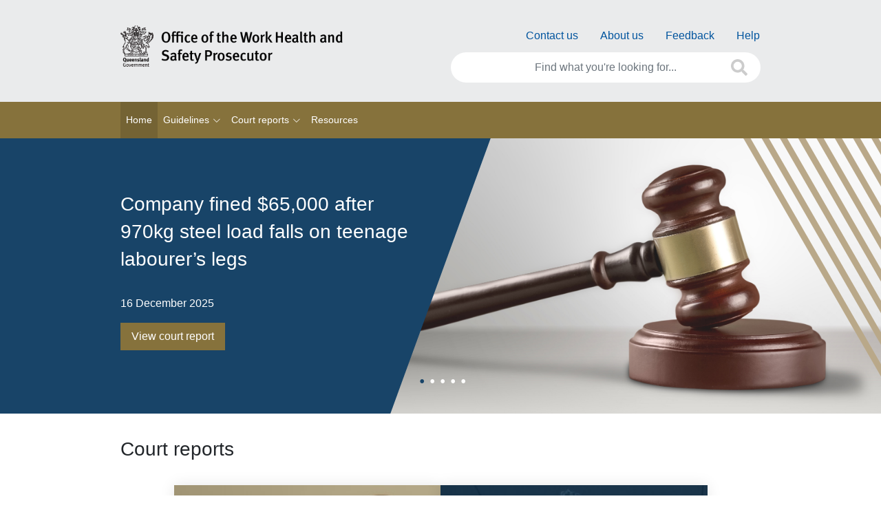

--- FILE ---
content_type: text/html; charset=UTF-8
request_url: https://www.owhsp.qld.gov.au/
body_size: 4912
content:
<!DOCTYPE html>
<html lang="en" dir="ltr">
  <head>
    <meta charset="utf-8" />
<script async src="https://www.googletagmanager.com/gtag/js?id=UA-160361683-1"></script>
<script>window.dataLayer = window.dataLayer || [];function gtag(){dataLayer.push(arguments)};gtag("js", new Date());gtag("set", "developer_id.dMDhkMT", true);gtag("config", "UA-160361683-1", {"groups":"default","anonymize_ip":true,"page_placeholder":"PLACEHOLDER_page_path"});gtag('config', 'G-0XT7NFV9ZS', {'name': 'govcms'}); gtag('govcms.send', 'pageview', {'anonymizeIp': true})</script>
<link rel="canonical" href="https://www.owhsp.qld.gov.au/" />
<link rel="shortlink" href="https://www.owhsp.qld.gov.au/" />
<meta name="Generator" content="Drupal 10 (http://drupal.org) + GovCMS (http://govcms.gov.au)" />
<meta name="MobileOptimized" content="width" />
<meta name="HandheldFriendly" content="true" />
<meta name="viewport" content="width=device-width, initial-scale=1, shrink-to-fit=no" />
<meta http-equiv="x-ua-compatible" content="ie=edge" />
<link rel="icon" href="/sites/default/files/favicon_0.ico" type="image/vnd.microsoft.icon" />

    <title>Home | owhsp</title>

    <!-- Google Tag Manager -->
      <script>(function(w,d,s,l,i){w[l]=w[l]||[];w[l].push({'gtm.start':
      new Date().getTime(),event:'gtm.js'});var f=d.getElementsByTagName(s)[0],
      j=d.createElement(s),dl=l!='dataLayer'?'&l='+l:'';j.async=true;j.src=
      'https://www.googletagmanager.com/gtm.js?id='+i+dl;f.parentNode.insertBefore(j,f);
      })(window,document,'script','dataLayer','GTM-5HPVNN2');</script>
    <!-- End Google Tag Manager -->

    <link rel="stylesheet" media="all" href="/sites/default/files/css/css_3YfnfOVpVyzR1_cKKQQgdNVUksM9TNdyx5DaOZfH1vg.css?delta=0&amp;language=en&amp;theme=owhsp&amp;include=eJxdy0EKwCAMBMAPWX1SSVBUSE3IKsXft7dCrwPDqhPTyU4m966pijLJgbmljxr0brA_GjnV9zSk7MtI4idxDVssHa3kgI1ZrsSE8gCnnimX" />
<link rel="stylesheet" media="all" href="/sites/default/files/css/css_d1eRsdVCxNkDyuJhNfAeNshKb5wUdAMP8HsYgv2dhCU.css?delta=1&amp;language=en&amp;theme=owhsp&amp;include=eJxdy0EKwCAMBMAPWX1SSVBUSE3IKsXft7dCrwPDqhPTyU4m966pijLJgbmljxr0brA_GjnV9zSk7MtI4idxDVssHa3kgI1ZrsSE8gCnnimX" />
<link rel="stylesheet" media="print" href="/sites/default/files/css/css_BE-sztMcQ8dIWougy-RAiy29DanMaZ69pYcWbDgzhB4.css?delta=2&amp;language=en&amp;theme=owhsp&amp;include=eJxdy0EKwCAMBMAPWX1SSVBUSE3IKsXft7dCrwPDqhPTyU4m966pijLJgbmljxr0brA_GjnV9zSk7MtI4idxDVssHa3kgI1ZrsSE8gCnnimX" />

    

      <meta name="msapplication-TileColor" content="#ffffff">
      <meta name="facebook-domain-verification" content="zh8njeaxdj5goebucz7nnwhkaj5ol3" />

      <meta name="theme-color" content="#ffffff">
      <link rel="stylesheet" href="//code.jquery.com/ui/1.11.2/themes/smoothness/jquery-ui.css">
  </head>
  <body class="layout-no-sidebars page-node-15 path-frontpage node--type-landing-page">

    <!-- Google Tag Manager (noscript) -->
    <noscript><iframe src="https://www.googletagmanager.com/ns.html?id=GTM-5HPVNN2"
    height="0" width="0" style="display:none;visibility:hidden"></iframe></noscript>
    <!-- End Google Tag Manager (noscript) -->

    <a href="#main-content" class="visually-hidden focusable skip-link">
      Skip to main content
    </a>
    
      <div class="dialog-off-canvas-main-canvas" data-off-canvas-main-canvas>
    <div id="page-wrapper">
  <div id="page">
    <header id="header" class="main-header" role="banner" aria-label="Site header">
      <div class="container">
          <div class="row">
              <div class="col-sm-6">  <section class="row region region-header-logo">
              <a href="https://www.qld.gov.au/" title="Queensland Government" rel="home" class="navbar-brand">
              <img src="/themes/custom/custom/owhsp/logo.png" alt="Logo of the Office of Work Health and Safety Prosecutor" class="img-logo" />
            
    </a>
    
  </section>
</div>
              <div class="col-sm-6">
                    <section class="row region region-seconday-menu">
    <nav role="navigation" aria-labelledby="block-headermenu-menu" id="block-headermenu" class="block block-menu navigation menu--header-menu">
            
  <h2 class="sr-only" id="block-headermenu-menu">Header menu</h2>
  

        
              <ul block="block-headermenu" class="clearfix nav">
                    <li class="nav-item">
                <a href="/contact-us" class="nav-link nav-link--contact-us" data-drupal-link-system-path="node/2">Contact us</a>
              </li>
                <li class="nav-item">
                <a href="/about-us" class="nav-link nav-link--about-us" data-drupal-link-system-path="node/1">About us</a>
              </li>
                <li class="nav-item">
                <a href="/feedback" class="nav-link nav-link--feedback" data-drupal-link-system-path="node/385">Feedback</a>
              </li>
                <li class="nav-item">
                <a href="/help" class="nav-link nav-link--help" data-drupal-link-system-path="node/25">Help</a>
              </li>
        </ul>
  


  </nav>

  </section>

                    <section class="row region region-header-search">
    

    
<div class="views-exposed-form container block-views block-views-exposed-filter-blockcontent-search-page-1" data-drupal-selector="views-exposed-form-content-search-page-1" id="block-exposedformcontent-searchpage-1-3">
  
    <div class="header-search-form">
    <form action="/search" method="get" id="header-search-form" accept-charset="UTF-8" data-drupal-form-fields="edit-keys">
      <div id="remote-search" class="input-wrap">
        <div class="form-item form-item-keys form-type-textfield form-group">
          <label for="edit-keys" class="sr-only">Key words</label>
          <input placeholder="Find what you're looking for..." autocomplete="off"
                 data-drupal-selector="edit-keys"
                 class="typeahead form-control form-text" type="text" id="edit-keys" name="keys" title="search"
                 value="" size="60" maxlength="128"/>
        </div>
        <button type="submit">
          <i class="fas fa-search"></i>
          <span class="sr-only">Search</span>
        </button>
      </div>

    </form>
  </div>
</div>


  </section>

              </div>

                            <button id="mobile-menu-button" class="hamburger hamburger--spin" type="button" aria-hidden="true" hidden aria-controls="mobile-menu">
              <span class="mobile-wrapper">
                  <span class="label">
                <span class="sr-only">Mobile</span>MENU
              </span>
                  <span class="hamburger-box">
                <span class="hamburger-inner"></span>
              </span>
              </span>

              </button>
          </div>
      </div>
    </header>
  <div id="main-navigation" class="main-navigation" >
      <div class="container">
          <nav class="row header-bottom">
              <div class="col">
                    <nav role="navigation" aria-labelledby="block-owhsp-mainnavigation-menu" id="block-owhsp-mainnavigation" class="block block-menu navigation menu--main">
            
  <h2 class="sr-only" id="block-owhsp-mainnavigation-menu">Main navigation</h2>
  

        
              <ul block="block-owhsp-mainnavigation" class="clearfix nav navbar-nav">
                    <li class="nav-item">
                          <a href="/" class="nav-link nav-link-- is-active" data-drupal-link-system-path="&lt;front&gt;" aria-current="page">Home</a>
              </li>
                <li class="nav-item menu-item--expanded dropdown">
                          <a href="/guidelines" class="nav-link dropdown-toggle nav-link--guidelines" data-toggle="dropdown" aria-expanded="false" aria-haspopup="true" data-drupal-link-system-path="node/7">Guidelines</a>
                        <ul class="dropdown-menu">
                    <li class="dropdown-item">
                          <a href="/guidelines/commencing-prosecutions" class="nav-link--guidelines-commencing-prosecutions" data-drupal-link-system-path="node/9">Commencing prosecutions</a>
              </li>
                <li class="dropdown-item">
                          <a href="/guidelines/publishing-prosecutions" class="nav-link--guidelines-publishing-prosecutions" data-drupal-link-system-path="node/11">Publishing prosecutions</a>
              </li>
                <li class="dropdown-item">
                          <a href="/guidelines/court-process" class="nav-link--guidelines-court-process" data-drupal-link-system-path="node/10">Court process</a>
              </li>
        </ul>
  
              </li>
                <li class="nav-item menu-item--expanded dropdown">
                          <a href="/court-reports" class="nav-link dropdown-toggle nav-link--court-reports" data-toggle="dropdown" aria-expanded="false" aria-haspopup="true" data-drupal-link-system-path="court-reports">Court reports</a>
                        <ul class="dropdown-menu">
                    <li class="dropdown-item">
                          <a href="/court-reports/2025" title="Court reports 2024" class="nav-link--court-reports-2025" data-drupal-link-system-path="court-reports/2025">Court reports 2025</a>
              </li>
                <li class="dropdown-item">
                          <a href="/court-reports/2020-2024" class="nav-link--court-reports-2020-2024" data-drupal-link-system-path="court-reports/2020-2024">Court reports 2020 to 2024</a>
              </li>
                <li class="dropdown-item">
                          <a href="https://www.worksafe.qld.gov.au/laws-and-compliance/compliance-and-enforcement/prosecutions/work-health-and-safety-and-electrical-safety-prosecutions/court-summaries" class="nav-link-https--wwwworksafeqldgovau-laws-and-compliance-compliance-and-enforcement-prosecutions-work-health-and-safety-and-electrical-safety-prosecutions-court-summaries">Court reports 2019 and prior</a>
              </li>
        </ul>
  
              </li>
                <li class="nav-item">
                          <a href="/resources" class="nav-link nav-link--resources" data-drupal-link-system-path="node/16">Resources</a>
              </li>
        </ul>
  


  </nav>


              </div>
          </nav>
      </div>
  </div>
          <div class="homepage-banner">
            <section class="row region region-banner">
    <div id="block-homepagebanner" class="container-fluid block-block-content block-block-content671a1b15-9c3c-4c40-8dc8-4484a922035d">
  
      
            <div class="clearfix text-formatted field field--name-body field--type-text-with-summary field--label-hidden field__item"><div class="slider">
<!-- BANNER 5 --><div class="banner">
<div class="banner-img"><img src="/sites/default/files/2020-02/shutterstock_1287198457_GavelB.jpg" alt="gavel" data-entity-type data-entity-uuid></div>
<div class="banner-text">
<div class="container">
<div class="row">
<div class="col-md-6">
<h2>Company fined $65,000 after 970kg steel load falls on teenage labourer’s legs</h2>
<p>16 December 2025</p>
<p><a class="btn btn-secondary" href="https://www.owhsp.qld.gov.au/node/452" title="View court report">View court report</a></p>
</div>
</div>
</div>
</div>
</div>
<!-- BANNER 4 --><div class="banner">
<div class="banner-img"><img src="/sites/default/files/2020-02/magistrates-court_0.jpg" alt="Magistrates court" data-entity-type data-entity-uuid></div>
<div class="banner-text">
<div class="container">
<div class="row">
<div class="col-md-6">
<h2>Scaffolding company fined $70,000 after house frame collapse results in worker’s fall</h2>
<p>28 November 2025</p>
<p><a class="btn btn-secondary" href="https://www.owhsp.qld.gov.au/node/451" title="View court report">View court report</a></p>
</div>
</div>
</div>
</div>
</div>
<!-- BANNER 3 --><div class="banner">
<div class="banner-img"><img src="/sites/default/files/2019-11/shutterstock_121757047.jpg" alt="Person with pen" data-entity-type data-entity-uuid></div>
<div class="banner-text">
<div class="container">
<div class="row">
<div class="col-md-6">
<h2>16-year-old apprentice injured, metal fabrication company fined $80,000</h2>
<p>21 November 2025</p>
<p><a class="btn btn-secondary" href="https://www.owhsp.qld.gov.au/node/450" title="View court report">View court report</a></p>
</div>
</div>
</div>
</div>
</div>
<!-- BANNER 2 --><div class="banner">
<div class="banner-img"><img src="/sites/default/files/2020-02/magistrates-court_0.jpg" alt="Magistrates court" data-entity-type data-entity-uuid></div>
<div class="banner-text">
<div class="container">
<div class="row">
<div class="col-md-6">
<h2>Company fined $25,000 for failing to comply with electrical safety duty</h2>
<p>7 November 2025</p>
<p><a class="btn btn-secondary" href="https://www.owhsp.qld.gov.au/node/448" title="View court report">View court report</a></p>
</div>
</div>
</div>
</div>
</div>
<!-- BANNER 1 --><div class="banner">
<div class="banner-img"><img src="/sites/default/files/2020-02/shutterstock_1287198457_GavelB.jpg" alt="gavel" data-entity-type data-entity-uuid></div>
<div class="banner-text">
<div class="container">
<div class="row">
<div class="col-md-6">
<h2>Go-karting business receives $100,000 fine after young person seriously injured</h2>
<p>31 October 2025</p>
<p><a class="btn btn-secondary" href="https://www.owhsp.qld.gov.au/node/447" title="View court report">View court report</a></p>
</div>
</div>
</div>
</div>
</div>
</div>
</div>
      
</div>

  </section>

      </div>
                  <div id="main-wrapper" class="layout-main-wrapper clearfix">
              <div id="main" class="container">
          <div class="row row-offcanvas row-offcanvas-left clearfix">
                            <main class="col-md-12">
                    <section class="section">
                        <a id="main-content" tabindex="-1"></a>
                          <div data-drupal-messages-fallback class="hidden"></div><div id="block-owhsp-mainpagecontent" class="container block-system block-system-main-block">
  
      <div class="node node--type-landing-page node--view-mode-full ds-1col clearfix">

  

  

<h2>Court reports</h2>
            <div class="container">
            <div class="field__items row">
                                    <div class="field__item col-xs-12 col-sm-6 col-lg-5 text-center tile-item">  <div class="paragraph paragraph--type--landing-page-tiles paragraph--view-mode--teaser card clearfix card-block">
          
            <div class="field field--name-field-tile-image field--type-image field--label-hidden field__item">  <img loading="lazy" src="/sites/default/files/styles/large/public/2021-02/gavel.jpg?itok=9fFGQqWw" width="480" height="282" alt="Gavel" class="image-style-large" />


</div>
      
<div  class="text-group">
                        <h3>2025</h3>
        
            <div class="field field--name-field-tile-link field--type-link field--label-hidden field__item"><a href="/court-reports/2025">View reports</a></div>
      
  </div>
      </div>
</div>
                                    <div class="field__item col-xs-12 col-sm-6 col-lg-5 text-center tile-item">  <div class="paragraph paragraph--type--landing-page-tiles paragraph--view-mode--teaser card clearfix card-block">
          
            <div class="field field--name-field-tile-image field--type-image field--label-hidden field__item">  <img loading="lazy" src="/sites/default/files/styles/large/public/2019-11/placeholder-1_3.jpg?itok=rAwQiFJa" width="480" height="355" alt="Lady Justice" class="image-style-large" />


</div>
      
<div  class="text-group">
                        <h3>2024 - 2020</h3>
        
            <div class="field field--name-field-tile-link field--type-link field--label-hidden field__item"><a href="/court-reports/2020-2024">View reports</a></div>
      
  </div>
      </div>
</div>
                                    <div class="field__item col-xs-12 col-sm-6 col-lg-5 text-center tile-item">  <div class="paragraph paragraph--type--landing-page-tiles paragraph--view-mode--teaser card clearfix card-block">
          
            <div class="field field--name-field-tile-image field--type-image field--label-hidden field__item">  <img loading="lazy" src="/sites/default/files/styles/large/public/2019-11/placeholder-3.jpg?itok=_PGcfSh1" width="480" height="340" alt="Outside the Queen Elizabeth II Courts of Law" class="image-style-large" />


</div>
      
<div  class="text-group">
                        <h3>2019 and prior</h3>
        
            <div class="field field--name-field-tile-link field--type-link field--label-hidden field__item"><a href="https://www.worksafe.qld.gov.au/laws-and-compliance/compliance-and-enforcement/prosecutions/work-health-and-safety-and-electrical-safety-prosecutions/court-summaries">View reports</a></div>
      
  </div>
      </div>
</div>
                            </div>
        </div>
    

</div>


</div>


                    </section>
                </main>
                      </div>
        </div>
          </div>

    <footer id="footer">
        <a id="to-top" href="" style="display: block;" aria-label="back to top"><i class="fas fa-angle-up fa-2x"></i></a>
              <div class="">
                      <div class="clearfix container">
                <section class="row region region-footer">
    <nav role="navigation" aria-labelledby="block-footer-2-menu" id="block-footer-2" class="block block-menu navigation menu--footer">
            
  <h2 class="sr-only" id="block-footer-2-menu">Footer</h2>
  

        
              <ul id="block-footer-2" block="block-footer-2" class="clearfix nav navbar-nav">
                    <li class="nav-item">
                <a href="/contact-us" class="nav-link" data-drupal-link-system-path="node/2">Contact us</a>
              </li>
                <li class="nav-item">
                <a href="/feedback" class="nav-link" data-drupal-link-system-path="node/385">Feedback</a>
              </li>
                <li class="nav-item">
                <a href="/copyright" class="nav-link" data-drupal-link-system-path="node/3">Copyright</a>
              </li>
                <li class="nav-item">
                <a href="/disclaimer" class="nav-link" data-drupal-link-system-path="node/6">Disclaimer</a>
              </li>
                <li class="nav-item">
                <a href="/privacy" class="nav-link" data-drupal-link-system-path="node/4">Privacy</a>
              </li>
                <li class="nav-item">
                <a href="/access-your-information" class="nav-link" data-drupal-link-system-path="node/13">Access to your information</a>
              </li>
                <li class="nav-item">
                <a href="/accessibility" class="nav-link" data-drupal-link-system-path="node/18">Accessibility</a>
              </li>
                <li class="nav-item">
                <a href="https://smartjobs.qld.gov.au/jobtools/jncustomsearch.jobsearch?in_organid=14904" class="nav-link">Jobs in Queensland Government</a>
              </li>
                <li class="nav-item">
                <a href="https://www.qld.gov.au/help/languages" class="nav-link">Other languages</a>
              </li>
        </ul>
  


  </nav>
<div id="block-footerinformation" class="container block-block-content block-block-contentf7e11329-dfa3-43e8-9c72-90221293f43f">
  
      
            <div class="clearfix text-formatted field field--name-body field--type-text-with-summary field--label-hidden field__item"><p>© The State of Queensland 2019-2026</p>
<p>Queensland Government</p>
</div>
      
</div>

  </section>

            </div>
                  </div>
          </footer>
  </div>
</div>

    <nav id="mobile-menu" role="navigation" aria-hidden="true" hidden><ul class="clearfix mobile-menu"><li><a href="/" data-drupal-link-system-path="&lt;front&gt;" class="is-active" aria-current="page">Home</a></li><li><a href="/guidelines" data-drupal-link-system-path="node/7">Guidelines</a><ul><li><a href="/guidelines/commencing-prosecutions" data-drupal-link-system-path="node/9">Commencing prosecutions</a></li><li><a href="/guidelines/publishing-prosecutions" data-drupal-link-system-path="node/11">Publishing prosecutions</a></li><li><a href="/guidelines/court-process" data-drupal-link-system-path="node/10">Court process</a></li></ul></li><li><a href="/court-reports" data-drupal-link-system-path="court-reports">Court reports</a><ul><li><a href="/court-reports/2025" title="Court reports 2024" data-drupal-link-system-path="court-reports/2025">Court reports 2025</a></li><li><a href="/court-reports/2020-2024" data-drupal-link-system-path="court-reports/2020-2024">Court reports 2020 to 2024</a></li><li><a href="https://www.worksafe.qld.gov.au/laws-and-compliance/compliance-and-enforcement/prosecutions/work-health-and-safety-and-electrical-safety-prosecutions/court-summaries">Court reports 2019 and prior</a></li></ul></li><li><a href="/resources" data-drupal-link-system-path="node/16">Resources</a></li><li><a href="/contact-us" data-drupal-link-system-path="node/2">Contact us</a></li><li><a href="/about-us" data-drupal-link-system-path="node/1">About us</a></li><li><a href="/feedback" data-drupal-link-system-path="node/385">Feedback</a></li><li><a href="/help" data-drupal-link-system-path="node/25">Help</a></li></ul></nav>
  </div>

    
    <script type="application/json" data-drupal-selector="drupal-settings-json">{"path":{"baseUrl":"\/","pathPrefix":"","currentPath":"node\/15","currentPathIsAdmin":false,"isFront":true,"currentLanguage":"en"},"pluralDelimiter":"\u0003","suppressDeprecationErrors":true,"google_analytics":{"account":"UA-160361683-1","trackOutbound":true,"trackMailto":true,"trackTel":true,"trackDownload":true,"trackDownloadExtensions":"7z|aac|arc|arj|asf|asx|avi|bin|csv|doc(x|m)?|dot(x|m)?|exe|flv|gif|gz|gzip|hqx|jar|jpe?g|js|mp(2|3|4|e?g)|mov(ie)?|msi|msp|pdf|phps|png|ppt(x|m)?|pot(x|m)?|pps(x|m)?|ppam|sld(x|m)?|thmx|qtm?|ra(m|r)?|sea|sit|tar|tgz|torrent|txt|wav|wma|wmv|wpd|xls(x|m|b)?|xlt(x|m)|xlam|xml|z|zip"},"field_group":{"html_element":{"mode":"default","context":"view","settings":{"classes":"text-group","id":"","element":"div","show_label":false,"label_element":"h3","label_element_classes":"","attributes":"","effect":"none","speed":"fast"}}},"user":{"uid":0,"permissionsHash":"4acba1ad4a16a6e0665f67bf7fba931676e9a07de4f0a4b490a77ee7ba1d0356"}}</script>
<script src="/sites/default/files/js/js_egxuaY0WeVOWI3p8xRpxWOU7rkzR4VcL3e0KtCSheWo.js?scope=footer&amp;delta=0&amp;language=en&amp;theme=owhsp&amp;include=eJxdzEEOgCAMBMAPYXgSKYq1Se2Stonh9965zmE6kJFOs3VyF1RWdNIjcqkYFwZYRyMjXSln1B3Ki0tuGR5VTLLge2Juyw8QFig8"></script>


      <div class="printable"></div>
  </body>
</html>


--- FILE ---
content_type: text/css
request_url: https://www.owhsp.qld.gov.au/themes/custom/custom/owhsp/assets/dist/css/chunks/5-1edbecdff223d54b.css
body_size: 13
content:
.mm-menu{--mm-color-background: #EAEBEC;--mm-color-background-emphasis: #dddee0;--mm-color-background-highlight: #000;--mm-color-border: #EAEBEC;--mm-color-text: $black;--mm-color-text-dimmed: #000;--mm-color-button: #184468}.mm-listitem{color:#184468}.mm-listitem:after{left:0;border-color:#fff !important}.mm-navbar{border-bottom:2px solid #fff}.mm-navbars_top{height:55px}.mm-navbars_top .mm-searchfield__input input{background-color:#fff;height:37px}.mm-searchfield__btn{top:5px}



--- FILE ---
content_type: application/javascript
request_url: https://www.owhsp.qld.gov.au/themes/custom/custom/owhsp/assets/dist/js/chunk/5-7e653f037564e9762c2f.js
body_size: 532
content:
(window.webpackJsonp=window.webpackJsonp||[]).push([[5],{319:function(n,i,o){"use strict";o.r(i),o.d(i,"default",function(){return t});o(327);var e=o(5),a=o.n(e);function s(n,i){for(var e=0;e<i.length;e++){var t=i[e];t.enumerable=t.enumerable||!1,t.configurable=!0,"value"in t&&(t.writable=!0),Object.defineProperty(n,t.key,t)}}var t=function(){function i(){var n=this;!function(n,i){if(!(n instanceof i))throw new TypeError("Cannot call a class as a function")}(this,i),this.icon=a()("#mobile-menu-button"),this.nav=a()("#mobile-menu"),this.nav[0].removeAttribute("style"),this.nav[0].removeAttribute("hidden"),o.e(3).then(o.t.bind(null,328,7)).then(function(){n.bind()})}var n,e,t;return n=i,e=[{key:"bind",value:function(){var n=this;this.nav.mmenu({extensions:{all:["position-right","pagedim-black"],"(min-width: 600px)":["listview-large"]},setSelected:!0,lazySubmenus:!0,offCanvas:{position:"bottom",zposition:"front"},keyboardNavigation:{enable:!0,enhance:!0},navbars:[{position:"top",content:["searchfield"]}],searchfield:{showSubPanels:!1,search:!1}},{offCanvas:{page:{noSelector:["#toolbar-administration"]}},searchfield:{form:{method:"get",action:"/search"},input:{name:"keywords"},submit:!0}}),this.api=this.nav.data("mmenu"),this.icon.on("click",function(){n.api.open()}),this.api.bind("open:finish",function(){setTimeout(function(){n.icon.addClass("is-active")},100)}),this.api.bind("close:finish",function(){setTimeout(function(){n.icon.removeClass("is-active")},100)})}}],e&&s(n.prototype,e),t&&s(n,t),i}()},327:function(n,i,e){}}]);

--- FILE ---
content_type: application/javascript
request_url: https://www.owhsp.qld.gov.au/themes/custom/custom/owhsp/assets/dist/js/chunk/vendors~mmenu-7d126a7328d531dbb93d.js
body_size: 18089
content:
(window.webpackJsonp=window.webpackJsonp||[]).push([[3],{328:function(e,n,t){var i,s,a;s=[t(5)],i=function(d){
/*!
 * jQuery mmenu v7.3.3
 * @requires jQuery 1.7.0 or later
 *
 * mmenujs.com
 *
 * Copyright (c) Fred Heusschen
 * www.frebsite.nl
 *
 * License: CC-BY-NC-4.0
 * http://creativecommons.org/licenses/by-nc/4.0/
 */
return function(h){var t,p,l,r,e,u="mmenu";h[u]&&"7.3.3"<h[u].version||(h[u]=function(e,n,t){return this.$menu=e,this._api=["bind","getInstance","initPanels","openPanel","closePanel","closeAllPanels","setSelected"],this.opts=n,this.conf=t,this.vars={},this.cbck={},this.mtch={},"function"==typeof this.___deprecated&&this.___deprecated(),this._initWrappers(),this._initAddons(),this._initExtensions(),this._initHooks(),this._initMenu(),this._initPanels(),this._initOpened(),this._initAnchors(),this._initMatchMedia(),"function"==typeof this.___debug&&this.___debug(),this},h[u].version="7.3.3",h[u].uniqueId=0,h[u].wrappers={},h[u].addons={},h[u].defaults={hooks:{},extensions:[],wrappers:[],navbar:{add:!0,title:"Menu",titleLink:"parent"},onClick:{setSelected:!0},slidingSubmenus:!0},h[u].configuration={classNames:{divider:"Divider",inset:"Inset",nolistview:"NoListview",nopanel:"NoPanel",panel:"Panel",selected:"Selected",spacer:"Spacer",vertical:"Vertical"},clone:!1,language:null,openingInterval:25,panelNodetype:"ul, ol, div",transitionDuration:400},h[u].prototype={getInstance:function(){return this},initPanels:function(e){this._initPanels(e)},openPanel:function(e,n){if(this.trigger("openPanel:before",e),e&&e.length&&(e.is("."+p.panel)||(e=e.closest("."+p.panel)),e.is("."+p.panel))){var t=this;if("boolean"!=typeof n&&(n=!0),e.parent("."+p.listitem+"_vertical").length)e.parents("."+p.listitem+"_vertical").addClass(p.listitem+"_opened").children("."+p.panel).removeClass(p.hidden),this.openPanel(e.parents("."+p.panel).not(function(){return h(this).parent("."+p.listitem+"_vertical").length}).first()),this.trigger("openPanel:start",e),this.trigger("openPanel:finish",e);else{if(e.hasClass(p.panel+"_opened"))return;var i=this.$pnls.children("."+p.panel),s=this.$pnls.children("."+p.panel+"_opened");if(!h[u].support.csstransitions)return s.addClass(p.hidden).removeClass(p.panel+"_opened"),e.removeClass(p.hidden).addClass(p.panel+"_opened"),this.trigger("openPanel:start",e),void this.trigger("openPanel:finish",e);i.not(e).removeClass(p.panel+"_opened-parent");for(var a=e.data(l.parent);a;)(a=a.closest("."+p.panel)).parent("."+p.listitem+"_vertical").length||a.addClass(p.panel+"_opened-parent"),a=a.data(l.parent);i.removeClass(p.panel+"_highest").not(s).not(e).addClass(p.hidden),e.removeClass(p.hidden);function o(){s.removeClass(p.panel+"_opened"),e.addClass(p.panel+"_opened"),e.hasClass(p.panel+"_opened-parent")?(s.addClass(p.panel+"_highest"),e.removeClass(p.panel+"_opened-parent")):(s.addClass(p.panel+"_opened-parent"),e.addClass(p.panel+"_highest")),t.trigger("openPanel:start",e)}function r(){s.removeClass(p.panel+"_highest").addClass(p.hidden),e.removeClass(p.panel+"_highest"),t.trigger("openPanel:finish",e)}n&&!e.hasClass(p.panel+"_noanimation")?setTimeout(function(){t.__transitionend(e,function(){r()},t.conf.transitionDuration),o()},t.conf.openingInterval):(o(),r())}this.trigger("openPanel:after",e)}},closePanel:function(e){this.trigger("closePanel:before",e);var n=e.parent();n.hasClass(p.listitem+"_vertical")&&(n.removeClass(p.listitem+"_opened"),e.addClass(p.hidden),this.trigger("closePanel",e)),this.trigger("closePanel:after",e)},closeAllPanels:function(e){this.trigger("closeAllPanels:before"),this.$pnls.find("."+p.listview).children().removeClass(p.listitem+"_selected").filter("."+p.listitem+"_vertical").removeClass(p.listitem+"_opened");var n=this.$pnls.children("."+p.panel),t=e&&e.length?e:n.first();this.$pnls.children("."+p.panel).not(t).removeClass(p.panel+"_opened").removeClass(p.panel+"_opened-parent").removeClass(p.panel+"_highest").addClass(p.hidden),this.openPanel(t,!1),this.trigger("closeAllPanels:after")},togglePanel:function(e){var n=e.parent();n.hasClass(p.listitem+"_vertical")&&this[n.hasClass(p.listitem+"_opened")?"closePanel":"openPanel"](e)},setSelected:function(e){this.trigger("setSelected:before",e),this.$menu.find("."+p.listitem+"_selected").removeClass(p.listitem+"_selected"),e.addClass(p.listitem+"_selected"),this.trigger("setSelected:after",e)},bind:function(e,n){this.cbck[e]=this.cbck[e]||[],this.cbck[e].push(n)},trigger:function(){var e=Array.prototype.slice.call(arguments),n=e.shift();if(this.cbck[n])for(var t=0,i=this.cbck[n].length;t<i;t++)this.cbck[n][t].apply(this,e)},matchMedia:function(e,n,t){var i={yes:n,no:t};this.mtch[e]=this.mtch[e]||[],this.mtch[e].push(i)},i18n:function(e){return h[u].i18n(e,this.conf.language)},_initHooks:function(){for(var e in this.opts.hooks)this.bind(e,this.opts.hooks[e])},_initWrappers:function(){this.trigger("initWrappers:before");for(var e=0;e<this.opts.wrappers.length;e++){var n=h[u].wrappers[this.opts.wrappers[e]];"function"==typeof n&&n.call(this)}this.trigger("initWrappers:after")},_initAddons:function(){var e;for(e in this.trigger("initAddons:before"),h[u].addons)h[u].addons[e].add.call(this),h[u].addons[e].add=function(){};for(e in h[u].addons)h[u].addons[e].setup.call(this);this.trigger("initAddons:after")},_initExtensions:function(){this.trigger("initExtensions:before");var n=this;for(var e in this.opts.extensions.constructor===Array&&(this.opts.extensions={all:this.opts.extensions}),this.opts.extensions)this.opts.extensions[e]=this.opts.extensions[e].length?p.menu+"_"+this.opts.extensions[e].join(" "+p.menu+"_"):"",this.opts.extensions[e]&&function(e){n.matchMedia(e,function(){this.$menu.addClass(this.opts.extensions[e])},function(){this.$menu.removeClass(this.opts.extensions[e])})}(e);this.trigger("initExtensions:after")},_initMenu:function(){this.trigger("initMenu:before"),this.conf.clone&&(this.$orig=this.$menu,this.$menu=this.$orig.clone(),this.$menu.add(this.$menu.find("[id]")).filter("[id]").each(function(){h(this).attr("id",p.mm(h(this).attr("id")))})),this.$menu.attr("id",this.$menu.attr("id")||this.__getUniqueId()),this.$pnls=h('<div class="'+p.panels+'" />').append(this.$menu.children(this.conf.panelNodetype)).prependTo(this.$menu),this.$menu.addClass(p.menu).parent().addClass(p.wrapper),this.trigger("initMenu:after")},_initPanels:function(e){this.trigger("initPanels:before",e),e=e||this.$pnls.children(this.conf.panelNodetype);var i=h(),s=this,a=function(e){e.filter(s.conf.panelNodetype).each(function(e){var n,t=s._initPanel(h(this));t&&(s._initNavbar(t),s._initListview(t),i=i.add(t),n=t.children("."+p.listview).children("li").children(s.conf.panelNodetype).add(t.children("."+s.conf.classNames.panel)),n.length&&a(n))})};a(e),this.trigger("initPanels:after",i)},_initPanel:function(e){if(this.trigger("initPanel:before",e),e.hasClass(p.panel))return e;if(this.__refactorClass(e,this.conf.classNames.panel,p.panel),this.__refactorClass(e,this.conf.classNames.nopanel,p.nopanel),this.__refactorClass(e,this.conf.classNames.inset,p.listview+"_inset"),e.filter("."+p.listview+"_inset").addClass(p.nopanel),e.hasClass(p.nopanel))return!1;var n=e.hasClass(this.conf.classNames.vertical)||!this.opts.slidingSubmenus;e.removeClass(this.conf.classNames.vertical);var t=e.attr("id")||this.__getUniqueId();e.is("ul, ol")&&(e.removeAttr("id"),e.wrap("<div />"),e=e.parent()),e.attr("id",t),e.addClass(p.panel+" "+p.hidden);var i=e.parent("li");return n?i.addClass(p.listitem+"_vertical"):e.appendTo(this.$pnls),i.length&&(i.data(l.child,e),e.data(l.parent,i)),this.trigger("initPanel:after",e),e},_initNavbar:function(e){if(this.trigger("initNavbar:before",e),!e.children("."+p.navbar).length){var n=e.data(l.parent),t=h('<div class="'+p.navbar+'" />'),i=this.__getPanelTitle(e,this.opts.navbar.title),s="";if(n&&n.length){if(n.hasClass(p.listitem+"_vertical"))return;var a=n.parent().is("."+p.listview)?n.children("a, span").not("."+p.btn+"_next"):n.closest("."+p.panel).find('a[href="#'+e.attr("id")+'"]'),o=(n=(a=a.first()).closest("."+p.panel)).attr("id"),i=this.__getPanelTitle(e,h("<span>"+a.text()+"</span>").text());switch(this.opts.navbar.titleLink){case"anchor":s=a.attr("href")||"";break;case"parent":s="#"+o}t.append('<a class="'+p.btn+" "+p.btn+"_prev "+p.navbar+'__btn" href="#'+o+'" />')}else if(!this.opts.navbar.title)return;this.opts.navbar.add&&e.addClass(p.panel+"_has-navbar"),t.append('<a class="'+p.navbar+'__title"'+(s.length?' href="'+s+'"':"")+">"+i+"</a>").prependTo(e),this.trigger("initNavbar:after",e)}},_initListview:function(e){this.trigger("initListview:before",e);var n=this.__childAddBack(e,"ul, ol");this.__refactorClass(n,this.conf.classNames.nolistview,p.nolistview);var t=n.not("."+p.nolistview).addClass(p.listview).children().addClass(p.listitem);this.__refactorClass(t,this.conf.classNames.selected,p.listitem+"_selected"),this.__refactorClass(t,this.conf.classNames.divider,p.listitem+"_divider"),this.__refactorClass(t,this.conf.classNames.spacer,p.listitem+"_spacer"),t.children("a, span").not("."+p.btn).addClass(p.listitem+"__text");var i,s,a=e.data(l.parent);a&&a.is("."+p.listitem)&&!a.children("."+p.btn).length&&(i=a.children("a, span").first(),s=h('<a class="'+p.btn+" "+p.btn+"_next "+p.listitem+'__btn" href="#'+e.attr("id")+'" />'),s.insertAfter(i),i.is("span")&&(s.addClass(p.listitem+"__text "+i.attr("class")).html(i.html()),i.remove())),this.trigger("initListview:after",e)},_initOpened:function(){this.trigger("initOpened:before");var e=this.$pnls.find("."+p.listitem+"_selected").removeClass(p.listitem+"_selected").last().addClass(p.listitem+"_selected"),n=e.length?e.closest("."+p.panel):this.$pnls.children("."+p.panel).first();this.openPanel(n,!1),this.trigger("initOpened:after")},_initAnchors:function(){this.trigger("initAnchors:before");var c=this;e.$body.on(r.click+"-oncanvas","a[href]",function(e){var n=h(this),t=n.attr("href"),i=c.$menu.find(n).length,s=n.is("."+p.listitem+" > a"),a=n.is('[rel="external"]')||n.is('[target="_blank"]');if(i&&1<t.length&&"#"==t.slice(0,1))try{var o=c.$menu.find(t);if(o.is("."+p.panel))return c[n.parent().hasClass(p.listitem+"_vertical")?"togglePanel":"openPanel"](o),void e.preventDefault()}catch(e){}var r={close:null,setSelected:null,preventDefault:"#"==t.slice(0,1)};for(var l in h[u].addons){var d=h[u].addons[l].clickAnchor.call(c,n,i,s,a);if(d){if("boolean"==typeof d)return void e.preventDefault();"object"==typeof d&&(r=h.extend({},r,d))}}i&&s&&!a&&(c.__valueOrFn(n,c.opts.onClick.setSelected,r.setSelected)&&c.setSelected(h(e.target).parent()),c.__valueOrFn(n,c.opts.onClick.preventDefault,r.preventDefault)&&e.preventDefault(),c.__valueOrFn(n,c.opts.onClick.close,r.close)&&c.opts.offCanvas&&"function"==typeof c.close&&c.close())}),this.trigger("initAnchors:after")},_initMatchMedia:function(){var t=this;for(var i in this.mtch)!function(){var n=i,e=window.matchMedia(n);t._fireMatchMedia(n,e),e.addListener(function(e){t._fireMatchMedia(n,e)})}()},_fireMatchMedia:function(e,n){for(var t=n.matches?"yes":"no",i=0;i<this.mtch[e].length;i++)this.mtch[e][i][t].call(this)},_getOriginalMenuId:function(){var e=this.$menu.attr("id");return this.conf.clone&&e&&e.length&&(e=p.umm(e)),e},__api:function(){var t=this,i={};return h.each(this._api,function(e){var n=this;i[n]=function(){var e=t[n].apply(t,arguments);return void 0===e?i:e}}),i},__valueOrFn:function(e,n,t){if("function"==typeof n){var i=n.call(e[0]);if(void 0!==i)return i}return"function"!=typeof n&&void 0!==n||void 0===t?n:t},__getPanelTitle:function(e,n){var t;return"function"==typeof this.opts.navbar.title&&(t=this.opts.navbar.title.call(e[0])),void 0===t&&(t=e.data(l.title)),void 0!==t?t:"string"==typeof n?this.i18n(n):this.i18n(h[u].defaults.navbar.title)},__refactorClass:function(e,n,t){return e.filter("."+n).removeClass(n).addClass(t)},__findAddBack:function(e,n){return e.find(n).add(e.filter(n))},__childAddBack:function(e,n){return e.children(n).add(e.filter(n))},__filterListItems:function(e){return e.not("."+p.listitem+"_divider").not("."+p.hidden)},__filterListItemAnchors:function(e){return this.__filterListItems(e).children("a").not("."+p.btn+"_next")},__openPanelWoAnimation:function(e){e.hasClass(p.panel+"_noanimation")||(e.addClass(p.panel+"_noanimation"),this.__transitionend(e,function(){e.removeClass(p.panel+"_noanimation")},this.conf.openingInterval),this.openPanel(e))},__transitionend:function(n,t,e){function i(e){void 0!==e&&e.target!=n[0]||(s||(n.off(r.transitionend),n.off(r.webkitTransitionEnd),t.call(n[0])),s=!0)}var s=!1;n.on(r.transitionend,i),n.on(r.webkitTransitionEnd,i),setTimeout(i,1.1*e)},__getUniqueId:function(){return p.mm(h[u].uniqueId++)}},h.fn[u]=function(s,a){h[u].glbl||(e={$wndw:h(window),$docu:h(document),$html:h("html"),$body:h("body")},p={},l={},r={},h.each([p,l,r],function(e,i){i.add=function(e){e=e.split(" ");for(var n=0,t=e.length;n<t;n++)i[e[n]]=i.mm(e[n])}}),p.mm=function(e){return"mm-"+e},p.add("wrapper menu panels panel nopanel navbar listview nolistview listitem btn hidden"),p.umm=function(e){return"mm-"==e.slice(0,3)&&(e=e.slice(3)),e},l.mm=function(e){return"mm-"+e},l.add("parent child title"),r.mm=function(e){return e+".mm"},r.add("transitionend webkitTransitionEnd click scroll resize keydown mousedown mouseup touchstart touchmove touchend orientationchange"),h[u]._c=p,h[u]._d=l,h[u]._e=r,h[u].glbl=e);var o=h();return this.each(function(){var e,n,t,i=h(this);i.data(u)||(e=d.extend(!0,{},h[u].defaults,s),n=d.extend(!0,{},h[u].configuration,a),t=new h[u](i,e,n),t.$menu.data(u,t.__api()),o=o.add(t.$menu))}),o},h[u].i18n=(t={},function(e,n){switch(typeof e){case"object":return"string"==typeof n&&(void 0===t[n]&&(t[n]={}),h.extend(t[n],e)),t;case"string":return"string"==typeof n&&void 0!==t[n]&&t[n][e]||e;case"undefined":default:return t}}),h[u].support={touch:"ontouchstart"in window||navigator.msMaxTouchPoints||!1,csstransitions:"undefined"==typeof Modernizr||void 0===Modernizr.csstransitions||Modernizr.csstransitions})}(d),function(a){var o,i,s,r,l="offCanvas";a.mmenu.addons[l]={setup:function(){var e,i,s;this.opts[l]&&(e=this.opts[l],i=this.conf[l],r=a.mmenu.glbl,this._api=a.merge(this._api,["open","close","setPage"]),"object"!=typeof e&&(e={}),e=this.opts[l]=a.extend(!0,{},a.mmenu.defaults[l],e),"string"!=typeof i.page.selector&&(i.page.selector="> "+i.page.nodetype),this.vars.opened=!1,s=[o.menu+"_offcanvas"],this.bind("initMenu:after",function(){var e=this;this._initBlocker(),this.setPage(r.$page),this._initWindow_offCanvas(),this.$menu.addClass(s.join(" ")).parent("."+o.wrapper).removeClass(o.wrapper),this.$menu[i.menu.insertMethod](i.menu.insertSelector);var n,t=window.location.hash;t&&(n=this._getOriginalMenuId(),n&&n==t.slice(1)&&setTimeout(function(){e.open()},1e3))}),this.bind("setPage:after",function(e){r.$blck&&r.$blck.children("a").attr("href","#"+e.attr("id"))}),this.bind("open:start:sr-aria",function(){this.__sr_aria(this.$menu,"hidden",!1)}),this.bind("close:finish:sr-aria",function(){this.__sr_aria(this.$menu,"hidden",!0)}),this.bind("initMenu:after:sr-aria",function(){this.__sr_aria(this.$menu,"hidden",!0)}),this.bind("initBlocker:after:sr-text",function(){r.$blck.children("a").html(this.__sr_text(this.i18n(this.conf.screenReader.text.closeMenu)))}))},add:function(){o=a.mmenu._c,i=a.mmenu._d,s=a.mmenu._e,o.add("slideout page no-csstransforms3d"),i.add("style")},clickAnchor:function(e,n){var t=this;if(this.opts[l]){var i=this._getOriginalMenuId();if(i&&e.is('[href="#'+i+'"]')){if(n)return this.open(),!0;var s=e.closest("."+o.menu);if(s.length){var a=s.data("mmenu");if(a&&a.close)return a.close(),t.__transitionend(s,function(){t.open()},t.conf.transitionDuration),!0}return this.open(),!0}if(r.$page)return(i=r.$page.first().attr("id"))&&e.is('[href="#'+i+'"]')?(this.close(),!0):void 0}}},a.mmenu.defaults[l]={blockUI:!0,moveBackground:!0},a.mmenu.configuration[l]={menu:{insertMethod:"prependTo",insertSelector:"body"},page:{nodetype:"div",selector:null,noSelector:[],wrapIfNeeded:!0}},a.mmenu.prototype.open=function(){var e;this.trigger("open:before"),this.vars.opened||(e=this,this._openSetup(),setTimeout(function(){e._openFinish()},this.conf.openingInterval),this.trigger("open:after"))},a.mmenu.prototype._openSetup=function(){var e=this,n=this.opts[l];this.closeAllOthers(),r.$page.each(function(){a(this).data(i.style,a(this).attr("style")||"")}),r.$wndw.trigger(s.resize+"-"+l,[!0]);var t=[o.wrapper+"_opened"];n.blockUI&&t.push(o.wrapper+"_blocking"),"modal"==n.blockUI&&t.push(o.wrapper+"_modal"),n.moveBackground&&t.push(o.wrapper+"_background"),r.$html.addClass(t.join(" ")),setTimeout(function(){e.vars.opened=!0},this.conf.openingInterval),this.$menu.addClass(o.menu+"_opened")},a.mmenu.prototype._openFinish=function(){var e=this;this.__transitionend(r.$page.first(),function(){e.trigger("open:finish")},this.conf.transitionDuration),this.trigger("open:start"),r.$html.addClass(o.wrapper+"_opening")},a.mmenu.prototype.close=function(){var n;this.trigger("close:before"),this.vars.opened&&(n=this,this.__transitionend(r.$page.first(),function(){n.$menu.removeClass(o.menu+"_opened");var e=[o.wrapper+"_opened",o.wrapper+"_blocking",o.wrapper+"_modal",o.wrapper+"_background"];r.$html.removeClass(e.join(" ")),r.$page.each(function(){var e=a(this).data(i.style);a(this).attr("style",e)}),n.vars.opened=!1,n.trigger("close:finish")},this.conf.transitionDuration),this.trigger("close:start"),r.$html.removeClass(o.wrapper+"_opening"),this.trigger("close:after"))},a.mmenu.prototype.closeAllOthers=function(){r.$body.find("."+o.menu+"_offcanvas").not(this.$menu).each(function(){var e=a(this).data("mmenu");e&&e.close&&e.close()})},a.mmenu.prototype.setPage=function(e){this.trigger("setPage:before",e);var n=this,t=this.conf[l];e&&e.length||(e=r.$body.find(t.page.selector).not("."+o.menu).not("."+o.wrapper+"__blocker"),t.page.noSelector.length&&(e=e.not(t.page.noSelector.join(", "))),1<e.length&&t.page.wrapIfNeeded&&(e=e.wrapAll("<"+this.conf[l].page.nodetype+" />").parent())),e.addClass(o.page+" "+o.slideout).each(function(){a(this).attr("id",a(this).attr("id")||n.__getUniqueId())}),r.$page=e,this.trigger("setPage:after",e)},a.mmenu.prototype._initWindow_offCanvas=function(){r.$wndw.off(s.keydown+"-"+l).on(s.keydown+"-"+l,function(e){if(r.$html.hasClass(o.wrapper+"_opened")&&9==e.keyCode)return e.preventDefault(),!1});var i=0;r.$wndw.off(s.resize+"-"+l).on(s.resize+"-"+l,function(e,n){var t;1==r.$page.length&&(n||r.$html.hasClass(o.wrapper+"_opened"))&&(t=r.$wndw.height(),!n&&t==i||(i=t,r.$page.css("minHeight",t)))})},a.mmenu.prototype._initBlocker=function(){var n=this,e=this.opts[l],t=this.conf[l];this.trigger("initBlocker:before"),e.blockUI&&(r.$blck||(r.$blck=a('<div class="'+o.wrapper+"__blocker "+o.slideout+'" />').append("<a />")),r.$blck.appendTo(t.menu.insertSelector).off(s.touchstart+"-"+l+" "+s.touchmove+"-"+l).on(s.touchstart+"-"+l+" "+s.touchmove+"-"+l,function(e){e.preventDefault(),e.stopPropagation(),r.$blck.trigger(s.mousedown+"-"+l)}).off(s.mousedown+"-"+l).on(s.mousedown+"-"+l,function(e){e.preventDefault(),r.$html.hasClass(o.wrapper+"_modal")||(n.closeAllOthers(),n.close())}),this.trigger("initBlocker:after"))}}(d),function(t){var o,r,n="screenReader";t.mmenu.addons[n]={setup:function(){var s=this,e=this.opts[n],a=this.conf[n];t.mmenu.glbl,"boolean"==typeof e&&(e={aria:e,text:e}),"object"!=typeof e&&(e={}),(e=this.opts[n]=t.extend(!0,{},t.mmenu.defaults[n],e)).aria&&(this.bind("initAddons:after",function(){this.bind("initMenu:after",function(){this.trigger("initMenu:after:sr-aria")}),this.bind("initNavbar:after",function(){this.trigger("initNavbar:after:sr-aria",arguments[0])}),this.bind("openPanel:start",function(){this.trigger("openPanel:start:sr-aria",arguments[0])}),this.bind("close:start",function(){this.trigger("close:start:sr-aria")}),this.bind("close:finish",function(){this.trigger("close:finish:sr-aria")}),this.bind("open:start",function(){this.trigger("open:start:sr-aria")}),this.bind("initOpened:after",function(){this.trigger("initOpened:after:sr-aria")})}),this.bind("updateListview",function(){this.$pnls.find("."+o.listview).children().each(function(){s.__sr_aria(t(this),"hidden",t(this).is("."+o.hidden))})}),this.bind("openPanel:start",function(e){var n=this.$menu.find("."+o.panel).not(e).not(e.parents("."+o.panel)),t=e.add(e.find("."+o.listitem+"_vertical ."+o.listitem+"_opened").children("."+o.panel));this.__sr_aria(n,"hidden",!0),this.__sr_aria(t,"hidden",!1)}),this.bind("closePanel",function(e){this.__sr_aria(e,"hidden",!0)}),this.bind("initPanels:after",function(e){var n=e.find("."+o.btn).each(function(){s.__sr_aria(t(this),"owns",t(this).attr("href").replace("#",""))});this.__sr_aria(n,"haspopup",!0)}),this.bind("initNavbar:after",function(e){var n=e.children("."+o.navbar);this.__sr_aria(n,"hidden",!e.hasClass(o.panel+"_has-navbar"))}),e.text&&"parent"==this.opts.navbar.titleLink&&this.bind("initNavbar:after",function(e){var n=e.children("."+o.navbar),t=!!n.children("."+o.btn+"_prev").length;this.__sr_aria(n.children("."+o.title),"hidden",t)})),e.text&&(this.bind("initAddons:after",function(){this.bind("setPage:after",function(){this.trigger("setPage:after:sr-text",arguments[0])}),this.bind("initBlocker:after",function(){this.trigger("initBlocker:after:sr-text")})}),this.bind("initNavbar:after",function(e){var n=e.children("."+o.navbar),t=this.i18n(a.text.closeSubmenu);n.children("."+o.btn+"_prev").html(this.__sr_text(t))}),this.bind("initListview:after",function(e){var n,t,i=e.data(r.parent);i&&i.length&&(n=i.children("."+o.btn+"_next"),t=this.i18n(a.text[n.parent().is("."+o.listitem+"_vertical")?"toggleSubmenu":"openSubmenu"]),n.append(s.__sr_text(t)))}))},add:function(){o=t.mmenu._c,r=t.mmenu._d,t.mmenu._e,o.add("sronly")},clickAnchor:function(e,n){}},t.mmenu.defaults[n]={aria:!0,text:!0},t.mmenu.configuration[n]={text:{closeMenu:"Close menu",closeSubmenu:"Close submenu",openSubmenu:"Open submenu",toggleSubmenu:"Toggle submenu"}},t.mmenu.prototype.__sr_aria=function(e,n,t){e.prop("aria-"+n,t)[t?"attr":"removeAttr"]("aria-"+n,t)},t.mmenu.prototype.__sr_role=function(e,n){e.prop("role",n)[n?"attr":"removeAttr"]("role",n)},t.mmenu.prototype.__sr_text=function(e){return'<span class="'+o.sronly+'">'+e+"</span>"}}(d),function(t){var i,s,a,o="scrollBugFix";t.mmenu.addons[o]={setup:function(){var e=this.opts[o];this.conf[o],a=t.mmenu.glbl,t.mmenu.support.touch&&this.opts.offCanvas&&this.opts.offCanvas.blockUI&&("boolean"==typeof e&&(e={fix:e}),"object"!=typeof e&&(e={}),(e=this.opts[o]=t.extend(!0,{},t.mmenu.defaults[o],e)).fix&&(this.bind("open:start",function(){this.$pnls.children("."+i.panel+"_opened").scrollTop(0)}),this.bind("initMenu:after",function(){this["_initWindow_"+o]()})))},add:function(){i=t.mmenu._c,t.mmenu._d,s=t.mmenu._e},clickAnchor:function(e,n){}},t.mmenu.defaults[o]={fix:!0},t.mmenu.prototype["_initWindow_"+o]=function(){var e=this;t(document).off(s.touchmove+"-"+o).on(s.touchmove+"-"+o,function(e){a.$html.hasClass(i.wrapper+"_opened")&&e.preventDefault()});var n=!1;a.$body.off(s.touchstart+"-"+o).on(s.touchstart+"-"+o,"."+i.panels+"> ."+i.panel,function(e){a.$html.hasClass(i.wrapper+"_opened")&&(n||(n=!0,0===e.currentTarget.scrollTop?e.currentTarget.scrollTop=1:e.currentTarget.scrollHeight===e.currentTarget.scrollTop+e.currentTarget.offsetHeight&&--e.currentTarget.scrollTop,n=!1))}).off(s.touchmove+"-"+o).on(s.touchmove+"-"+o,"."+i.panels+"> ."+i.panel,function(e){a.$html.hasClass(i.wrapper+"_opened")&&t(this)[0].scrollHeight>t(this).innerHeight()&&e.stopPropagation()}),a.$wndw.off(s.orientationchange+"-"+o).on(s.orientationchange+"-"+o,function(){e.$pnls.children("."+i.panel+"_opened").scrollTop(0).css({"-webkit-overflow-scrolling":"auto"}).css({"-webkit-overflow-scrolling":"touch"})})}}(d),function(a){var o,n="autoHeight";a.mmenu.addons[n]={setup:function(){var e,s=this.opts[n];this.conf[n],a.mmenu.glbl,"boolean"==typeof s&&s&&(s={height:"auto"}),"string"==typeof s&&(s={height:s}),"object"!=typeof s&&(s={}),"auto"!=(s=this.opts[n]=a.extend(!0,{},a.mmenu.defaults[n],s)).height&&"highest"!=s.height||(this.bind("initMenu:after",function(){this.$menu.addClass(o.menu+"_autoheight")}),e=function(e){var n,t,i;this.opts.offCanvas&&!this.vars.opened||(n=Math.max(parseInt(this.$pnls.css("top"),10),0)||0,t=Math.max(parseInt(this.$pnls.css("bottom"),10),0)||0,i=0,this.$menu.addClass(o.menu+"_autoheight-measuring"),"auto"==s.height?((e=e||this.$pnls.children("."+o.panel+"_opened")).parent("."+o.listitem+"_vertical").length&&(e=e.parents("."+o.panel).not(function(){return a(this).parent("."+o.listitem+"_vertical").length})),e.length||(e=this.$pnls.children("."+o.panel)),i=e.first().outerHeight()):"highest"==s.height&&this.$pnls.children("."+o.panel).each(function(){var e=a(this);e.parent("."+o.listitem+"_vertical").length&&(e=e.parents("."+o.panel).not(function(){return a(this).parent("."+o.listitem+"_vertical").length})),i=Math.max(i,e.first().outerHeight())}),this.$menu.height(i+n+t).removeClass(o.menu+"_autoheight-measuring"))},this.opts.offCanvas&&this.bind("open:start",e),"highest"==s.height&&this.bind("initPanels:after",e),"auto"==s.height&&(this.bind("updateListview",e),this.bind("openPanel:start",e),this.bind("closePanel",e)))},add:function(){o=a.mmenu._c,a.mmenu._d,a.mmenu._e.add("resize")},clickAnchor:function(e,n){}},a.mmenu.defaults[n]={height:"default"}}(d),function(a){var o,r="backButton";a.mmenu.addons[r]={setup:function(){function e(){s=[i],this.$pnls.children("."+o.panel+"_opened-parent").add(t.$pnls.children("."+o.panel+"_opened")).each(function(){s.push("#"+a(this).attr("id"))})}var t,n,i,s;this.opts.offCanvas&&(t=this,n=this.opts[r],this.conf[r],a.mmenu.glbl,"boolean"==typeof n&&(n={close:n}),"object"!=typeof n&&(n={}),n=a.extend(!0,{},a.mmenu.defaults[r],n),i="#"+this.$menu.attr("id"),n.close&&(s=[],this.bind("open:finish",function(){history.pushState(null,document.title,i)}),this.bind("open:finish",e),this.bind("openPanel:finish",e),this.bind("close:finish",function(){s=[],history.back(),history.pushState(null,document.title,location.pathname+location.search)}),a(window).on("popstate",function(e){var n;t.vars.opened&&s.length&&(n=(s=s.slice(0,-1))[s.length-1],n==i?t.close():(t.openPanel(a(n)),history.pushState(null,document.title,i)))})),n.open&&a(window).on("popstate",function(e){t.vars.opened||location.hash!=i||t.open()}))},add:function(){window.history&&window.history.pushState?(o=a.mmenu._c,a.mmenu._d,a.mmenu._e):a.mmenu.addons[r].setup=function(){}},clickAnchor:function(e,n){}},a.mmenu.defaults[r]={close:!1,open:!1}}(d),function(o){var r,l;o.mmenu.addons.columns={setup:function(){var t=this.opts.columns;if(this.conf.columns,o.mmenu.glbl,"boolean"==typeof t&&(t={add:t}),"number"==typeof t&&(t={add:!0,visible:t}),"object"!=typeof t&&(t={}),"number"==typeof t.visible&&(t.visible={min:t.visible,max:t.visible}),(t=this.opts.columns=o.extend(!0,{},o.mmenu.defaults.columns,t)).add){t.visible.min=Math.max(1,Math.min(6,t.visible.min)),t.visible.max=Math.max(t.visible.min,Math.min(6,t.visible.max));for(var i="",s="",e=0;e<=t.visible.max;e++)i+=" "+r.menu+"_columns-"+e,s+=" "+r.panel+"_columns-"+e;i.length&&(i=i.slice(1),s=s.slice(1));var a=s+" "+r.panel+"_opened "+r.panel+"_opened-parent "+r.panel+"_highest";this.bind("openPanel:before",function(e){var n=e.data(l.parent);if(n&&(n=n.closest("."+r.panel)).length){var t=n.attr("class");if(t=t&&t.split(r.panel+"_columns-")[1])for(t=parseInt(t.split(" ")[0],10)+1;0<t;){var i=this.$pnls.children("."+r.panel+"_columns-"+t);if(!i.length){t=-1;break}t++,i.removeClass(a).addClass(r.hidden)}}}),this.bind("openPanel:start",function(e){var n=this.$pnls.children("."+r.panel+"_opened-parent").length;e.hasClass(r.panel+"_opened-parent")||n++,n=Math.min(t.visible.max,Math.max(t.visible.min,n)),this.$menu.removeClass(i).addClass(r.menu+"_columns-"+n),this.$pnls.children("."+r.panel).removeClass(s).filter("."+r.panel+"_opened-parent").add(e).slice(-t.visible.max).each(function(e){o(this).addClass(r.panel+"_columns-"+e)})})}},add:function(){r=o.mmenu._c,l=o.mmenu._d,o.mmenu._e},clickAnchor:function(e,n){}},o.mmenu.defaults.columns={add:!1,visible:{min:1,max:3}}}(d),function(s){var a,o;s.mmenu.addons.counters={setup:function(){var e,i=this,t=this.opts.counters;this.conf.counters,s.mmenu.glbl,"boolean"==typeof t&&(t={add:t,update:t}),"object"!=typeof t&&(t={}),t=this.opts.counters=s.extend(!0,{},s.mmenu.defaults.counters,t),this.bind("initListview:after",function(e){var n=this.conf.classNames.counters.counter;this.__refactorClass(e.find("."+n),n,a.counter)}),t.add&&this.bind("initListview:after",function(e){var n;switch(t.addTo){case"panels":n=e;break;default:n=e.filter(t.addTo)}n.each(function(){var e=s(this).data(o.parent);e&&(e.find("."+a.counter).length||e.children("."+a.btn).prepend(s('<span class="'+a.counter+'" />')))})}),t.update&&(e=function(e){(e=e||this.$pnls.children("."+a.panel)).each(function(){var e,n=s(this),t=n.data(o.parent);t&&(e=t.find("."+a.counter),e.length&&(n=n.children("."+a.listview)).length&&e.html(i.__filterListItems(n.children()).length))})},this.bind("initListview:after",e),this.bind("updateListview",e))},add:function(){a=s.mmenu._c,o=s.mmenu._d,s.mmenu._e,a.add("counter")},clickAnchor:function(e,n){}},s.mmenu.defaults.counters={add:!1,addTo:"panels",count:!1},s.mmenu.configuration.classNames.counters={counter:"Counter"}}(d),function(a){var o,e,r="dividers";a.mmenu.addons.dividers={setup:function(){var t,i=this,s=this.opts.dividers;this.conf.dividers,a.mmenu.glbl,"boolean"==typeof s&&(s={add:s,fixed:s}),"object"!=typeof s&&(s={}),(s=this.opts.dividers=a.extend(!0,{},a.mmenu.defaults.dividers,s)).type&&this.bind("initMenu:after",function(){this.$menu.addClass(o.menu+"_"+r+"-"+s.type)}),s.add&&this.bind("initListview:after",function(e){var n;switch(s.addTo){case"panels":n=e;break;default:n=e.filter(s.addTo)}n.length&&(n.children("."+o.listitem+"_divider").remove(),n.find("."+o.listview).each(function(){var n="";i.__filterListItems(a(this).children()).each(function(){var e=a.trim(a(this).children("a, span").text()).slice(0,1).toLowerCase();e!=n&&e.length&&(n=e,a('<li class="'+o.listitem+" "+o.listitem+'_divider">'+e+"</li>").insertBefore(this))})}))}),s.fixed&&(this.bind("initPanels:before",function(){void 0===this.$fixeddivider&&(this.$fixeddivider=a('<ul class="'+o.listview+" "+o.listview+'_fixeddivider"><li class="'+o.listitem+" "+o.listitem+'_divider"></li></ul>').appendTo(this.$pnls).children())}),t=function(e){var n,t,i;(e=e||this.$pnls.children("."+o.panel+"_opened")).is(":hidden")||(n=e.find("."+o.listitem+"_divider").not("."+o.hidden),t=e.scrollTop()||0,i="",n.each(function(){a(this).position().top+t<t+1&&(i=a(this).text())}),this.$fixeddivider.text(i),this.$pnls[i.length?"addClass":"removeClass"](o.panel+"_dividers"))},this.bind("open:start",t),this.bind("openPanel:start",t),this.bind("updateListview",t),this.bind("initPanel:after",function(n){n.off(e.scroll+"-"+r+" "+e.touchmove+"-"+r).on(e.scroll+"-"+r+" "+e.touchmove+"-"+r,function(e){n.hasClass(o.panel+"_opened")&&t.call(i,n)})}))},add:function(){o=a.mmenu._c,a.mmenu._d,(e=a.mmenu._e).add("scroll")},clickAnchor:function(e,n){}},a.mmenu.defaults.dividers={add:!1,addTo:"panels",fixed:!1,type:null}}(d),function(C){var $,l,i,y="drag";function x(e,n,t){return e<n&&(e=n),t<e&&(e=t),e}C.mmenu.addons[y]={setup:function(){var n,t;this.opts.offCanvas&&(n=this.opts[y],t=this.conf[y],i=C.mmenu.glbl,"boolean"==typeof n&&(n={menu:n,panels:n}),"object"!=typeof n&&(n={}),"boolean"==typeof n.menu&&(n.menu={open:n.menu}),"object"!=typeof n.menu&&(n.menu={}),"boolean"==typeof n.panels&&(n.panels={close:n.panels}),"object"!=typeof n.panels&&(n.panels={}),(n=this.opts[y]=C.extend(!0,{},C.mmenu.defaults[y],n)).menu.open&&this.bind("setPage:after",function(){(function(n,t,i){var s,a,o,r,l=this,d={events:"panleft panright",typeLower:"x",typeUpper:"X",open_dir:"right",close_dir:"left",negative:!1},c="width",h=d.open_dir,p=function(e){e<=n.maxStartPos&&(f=1)},u=function(){return C("."+$.slideout)},f=0,m=0,v=0,e=this.opts.extensions.all,_=void 0===e?"left":-1<e.indexOf($.menu+"_position-right")?"right":-1<e.indexOf($.menu+"_position-top")?"top":-1<e.indexOf($.menu+"_position-bottom")?"bottom":"left",b=void 0!==e&&(-1<e.indexOf($.menu+"_position-top")||-1<e.indexOf($.menu+"_position-bottom")||-1<e.indexOf($.menu+"_position-front"))?"front":"back";switch(_){case"top":case"bottom":d.events="panup pandown",d.typeLower="y",d.typeUpper="Y",c="height"}switch(_){case"right":case"bottom":d.negative=!0,p=function(e){e>=i.$wndw[c]()-n.maxStartPos&&(f=1)}}switch(_){case"right":d.open_dir="left",d.close_dir="right";break;case"top":d.open_dir="down",d.close_dir="up";break;case"bottom":d.open_dir="up",d.close_dir="down"}switch(b){case"front":u=function(){return l.$menu}}var g=this.__valueOrFn(this.$menu,n.node,i.$page);"string"==typeof g&&(g=C(g));var w=new Hammer(g[0],this.opts[y].vendors.hammer);w.on("panstart",function(e){p(e.center[d.typeLower]),r=u(),h=d.open_dir}),w.on(d.events+" panend",function(e){0<f&&e.preventDefault()}),w.on(d.events,function(e){if(s=e["delta"+d.typeUpper],d.negative&&(s=-s),s!=m&&(h=m<=s?d.open_dir:d.close_dir),(m=s)>n.threshold&&1==f){if(i.$html.hasClass($.wrapper+"_opened"))return;f=2,l._openSetup(),l.trigger("open:start"),i.$html.addClass($.dragging),v=x(i.$wndw[c]()*t[c].perc,t[c].min,t[c].max)}2==f&&(a=x(m,10,v)-("front"==b?v:0),d.negative&&(a=-a),o="translate"+d.typeUpper+"("+a+"px )",r.css({"-webkit-transform":"-webkit-"+o,transform:o}))}),w.on("panend",function(e){2==f&&(i.$html.removeClass($.dragging),r.css("transform",""),l[h==d.open_dir?"_openFinish":"close"]()),f=0})}).call(this,n.menu,t.menu,i)}),n.panels.close&&this.bind("initPanel:after",function(e){(function(e,n,t,i){var s,a,o=this,r=e.data(l.parent);r&&(r=r.closest("."+$.panel),s=new Hammer(e[0],o.opts[y].vendors.hammer),a=null,s.on("panright",function(e){a||(o.openPanel(r),a=setTimeout(function(){clearTimeout(a),a=null},o.conf.openingInterval+o.conf.transitionDuration))}))}).call(this,e,n.panels,t.panels,i)}))},add:function(){if("function"!=typeof Hammer||Hammer.VERSION<2)return C.mmenu.addons[y].add=function(){},void(C.mmenu.addons[y].setup=function(){});$=C.mmenu._c,l=C.mmenu._d,C.mmenu._e,$.add("dragging")},clickAnchor:function(e,n){}},C.mmenu.defaults[y]={menu:{open:!1,maxStartPos:100,threshold:50},panels:{close:!1},vendors:{hammer:{}}},C.mmenu.configuration[y]={menu:{width:{perc:.8,min:140,max:440},height:{perc:.8,min:140,max:880}},panels:{}}}(d),function(s){var C,a,o,$,r="dropdown";s.mmenu.addons.dropdown={setup:function(){var n,b,g,w,t,i;this.opts.offCanvas&&(n=this,b=this.opts.dropdown,g=this.conf.dropdown,$=s.mmenu.glbl,"boolean"==typeof b&&b&&(b={drop:b}),"object"!=typeof b&&(b={}),"string"==typeof b.position&&(b.position={of:b.position}),(b=this.opts.dropdown=s.extend(!0,{},s.mmenu.defaults.dropdown,b)).drop&&(this.bind("initMenu:after",function(){var e;this.$menu.addClass(C.menu+"_"+r),"string"!=typeof b.position.of&&(e=this._getOriginalMenuId(),e&&e.length&&(b.position.of='[href="#'+e+'"]')),"string"==typeof b.position.of&&(w=s(b.position.of),b.event=b.event.split(" "),1==b.event.length&&(b.event[1]=b.event[0]),"hover"==b.event[0]&&w.on(o.mouseenter+"-"+r,function(){n.open()}),"hover"==b.event[1]&&this.$menu.on(o.mouseleave+"-"+r,function(){n.close()}))}),this.bind("open:start",function(){this.$menu.data(a.style,this.$menu.attr("style")||""),$.$html.addClass(C.wrapper+"_dropdown")}),this.bind("close:finish",function(){this.$menu.attr("style",this.$menu.data(a.style)),$.$html.removeClass(C.wrapper+"_dropdown")}),t=function(e,n){var t,i,s=n[0],a=n[1],o="x"==e?"scrollLeft":"scrollTop",r="x"==e?"outerWidth":"outerHeight",l="x"==e?"left":"top",d="x"==e?"right":"bottom",c="x"==e?"width":"height",h="x"==e?"maxWidth":"maxHeight",p=null,u=$.$wndw[o](),f=w.offset()[l]-=u,m=f+w[r](),v=$.$wndw[c](),_=g.offset.button[e]+g.offset.viewport[e];if(b.position[e])switch(b.position[e]){case"left":case"bottom":p="after";break;case"right":case"top":p="before"}return null===p&&(p=f+(m-f)/2<v/2?"after":"before"),"after"==p?(i=v-((t="x"==e?f:m)+_),s[l]=t+g.offset.button[e],s[d]="auto",b.tip&&a.push(C.menu+"_tip-"+("x"==e?"left":"top"))):(i=(t="x"==e?m:f)-_,s[d]="calc( 100% - "+(t-g.offset.button[e])+"px )",s[l]="auto",b.tip&&a.push(C.menu+"_tip-"+("x"==e?"right":"bottom"))),b.fitViewport&&(s[h]=Math.min(g[c].max,i)),[s,a]},i=function(e){var n;this.vars.opened&&(this.$menu.attr("style",this.$menu.data(a.style)),n=[{},[]],n=t.call(this,"y",n),n=t.call(this,"x",n),this.$menu.css(n[0]),b.tip&&this.$menu.removeClass(C.tipleft+" "+C.tipright+" "+C.tiptop+" "+C.tipbottom).addClass(n[1].join(" ")))},this.bind("open:start",i),$.$wndw.on(o.resize+"-"+r,function(e){i.call(n)}),this.opts.offCanvas.blockUI||$.$wndw.on(o.scroll+"-"+r,function(e){i.call(n)})))},add:function(){C=s.mmenu._c,a=s.mmenu._d,o=s.mmenu._e,C.add("dropdown"),o.add("mouseenter mouseleave resize scroll")},clickAnchor:function(e,n){}},s.mmenu.defaults.dropdown={drop:!1,fitViewport:!0,event:"click",position:{},tip:!0},s.mmenu.configuration.dropdown={offset:{button:{x:-5,y:5},viewport:{x:20,y:20}},height:{max:880},width:{max:440}}}(d),function(o){var r,l,d="fixedElements";o.mmenu.addons[d]={setup:function(){var a;this.opts.offCanvas&&(this.opts[d],a=this.conf[d],l=o.mmenu.glbl,this.bind("setPage:after",function(e){var n=this.conf.classNames[d].fixed,t=e.find("."+n);this.__refactorClass(t,n,r.slideout),t[a.elemInsertMethod](a.elemInsertSelector);var i=this.conf.classNames[d].sticky,s=e.find("."+i);this.__refactorClass(s,i,r.sticky),(s=e.find("."+r.sticky)).length&&(this.bind("open:start",function(){var e;"hidden"==l.$html.css("overflow")&&(e=l.$wndw.scrollTop()+a.sticky.offset,s.each(function(){o(this).css("top",parseInt(o(this).css("top"),10)+e)}))}),this.bind("close:finish",function(){s.css("top","")}))}))},add:function(){r=o.mmenu._c,o.mmenu._d,o.mmenu._e,r.add("sticky")},clickAnchor:function(e,n){}},o.mmenu.configuration[d]={sticky:{offset:0},elemInsertMethod:"appendTo",elemInsertSelector:"body"},o.mmenu.configuration.classNames[d]={fixed:"Fixed",sticky:"Sticky"}}(d),function(l){var d,a,e;l.mmenu.addons.iconbar={setup:function(){var o,s,i=this,r=this.opts.iconbar;this.conf.iconbar,l.mmenu.glbl,r instanceof Array&&(r={add:!0,top:r}),r.add&&(o=null,l.each(["top","bottom"],function(e,n){var t=r[n];t instanceof Array||(t=[t]);for(var i=l('<div class="'+d.iconbar+"__"+n+'" />'),s=0,a=t.length;s<a;s++)i.append(t[s]);i.children().length&&(o=o||l('<div class="'+d.iconbar+'" />'),o.append(i))}),o&&(this.bind("initMenu:after",function(){var e=d.menu+"_iconbar";r.size&&(e+=" "+d.menu+"_iconbar-"+r.size),this.$menu.addClass(e).prepend(o)}),"tabs"==r.type)&&(o.addClass(d.iconbar+"_tabs"),s=o.find("a"),s.on(e.click+"-iconbar",function(e){var n=l(this);if(n.hasClass(d.iconbar+"__tab_selected"))e.stopImmediatePropagation();else try{var t=l(n.attr("href"));t.hasClass(d.panel)&&(e.preventDefault(),e.stopImmediatePropagation(),i.openPanel(t,!1))}catch(e){}}),this.bind("openPanel:start",function e(n){s.removeClass(d.iconbar+"__tab_selected");var t,i=s.filter('[href="#'+n.attr("id")+'"]');i.length?i.addClass(d.iconbar+"__tab_selected"):(t=n.data(a.parent),t&&t.length&&e(t.closest("."+d.panel)))})))},add:function(){d=l.mmenu._c,a=l.mmenu._d,e=l.mmenu._e,d.add("iconbar")},clickAnchor:function(e,n){}},l.mmenu.defaults.iconbar={add:!1,top:[],bottom:[]},l.mmenu.configuration.iconbar={}}(d),function(o){var r,l="iconPanels";o.mmenu.addons[l]={setup:function(){var t=this,i=this.opts[l],s=(this.conf[l],!1);o.mmenu.glbl,"boolean"==typeof i&&(i={add:i}),"number"!=typeof i&&"string"!=typeof i||(i={add:!0,visible:i}),"object"!=typeof i&&(i={}),"first"==i.visible&&(s=!0,i.visible=1),(i=this.opts[l]=o.extend(!0,{},o.mmenu.defaults[l],i)).visible=Math.min(3,Math.max(1,i.visible)),i.visible++;var n,a="";if(!s){for(var e=0;e<=i.visible;e++)a+=" "+r.panel+"_iconpanel-"+e;a.length&&(a=a.slice(1))}i.add&&(n=function(e){var n;e.parent("."+r.listitem+"_vertical").length||(n=t.$pnls.children("."+r.panel),s?n.removeClass(r.panel+"_iconpanel-first").first().addClass(r.panel+"_iconpanel-first"):n.removeClass(a).filter("."+r.panel+"_opened-parent").removeClass(r.hidden).not(function(){return o(this).parent("."+r.listitem+"_vertical").length}).add(e).slice(-i.visible).each(function(e){o(this).addClass(r.panel+"_iconpanel-"+e)}))},this.bind("initMenu:after",function(){var e=[r.menu+"_iconpanel"];i.size&&e.push(r.menu+"_iconpanel-"+i.size),i.hideNavbar&&e.push(r.menu+"_hidenavbar"),i.hideDivider&&e.push(r.menu+"_hidedivider"),this.$menu.addClass(e.join(" "))}),this.bind("openPanel:start",n),this.bind("initPanels:after",function(e){n.call(t,t.$pnls.children("."+r.panel+"_opened"))}),this.bind("initListview:after",function(e){!i.blockPanel||e.parent("."+r.listitem+"_vertical").length||e.children("."+r.panel+"__blocker").length||e.prepend('<a href="#'+e.closest("."+r.panel).attr("id")+'" class="'+r.panel+'__blocker" />')}))},add:function(){r=o.mmenu._c,o.mmenu._d,o.mmenu._e},clickAnchor:function(e,n){}},o.mmenu.defaults[l]={add:!1,blockPanel:!0,hideDivider:!1,hideNavbar:!0,visible:3}}(d),function(a){var o,r,i,s,l="keyboardNavigation";a.mmenu.addons[l]={setup:function(){var n,e,t,i;a.mmenu.support.touch||(n=this.opts[l],this.conf[l],s=a.mmenu.glbl,"boolean"!=typeof n&&"string"!=typeof n||(n={enable:n}),"object"!=typeof n&&(n={}),(n=this.opts[l]=a.extend(!0,{},a.mmenu.defaults[l],n)).enable&&(e=a('<button class="'+o.tabstart+'" />'),t=a('<button class="'+o.tabend+'" />'),i=a('<button class="'+o.tabend+'" />'),this.bind("initMenu:after",function(){n.enhance&&this.$menu.addClass(o.menu+"_keyboardfocus"),this["_initWindow_"+l](n.enhance)}),this.bind("initOpened:before",function(){this.$menu.prepend(e).append(t).children("."+o.mm("navbars-top")+", ."+o.mm("navbars-bottom")).children("."+o.navbar).children("a."+o.title).attr("tabindex",-1)}),this.bind("initBlocker:after",function(){s.$blck.append(i).children("a").addClass(o.tabstart)}),this.bind("open:finish",function(){c.call(this,null,n.enable)}),this.bind("openPanel:finish",function(e){c.call(this,e,n.enable)}),this.bind("initOpened:after:sr-aria",function(){var e=this.$menu.add(s.$blck).children("."+o.tabstart+", ."+o.tabend);this.__sr_aria(e,"hidden",!0),this.__sr_role(e,"presentation")})))},add:function(){o=a.mmenu._c,r=a.mmenu._d,i=a.mmenu._e,o.add("tabstart tabend"),i.add("focusin keydown")},clickAnchor:function(e,n){}},a.mmenu.defaults[l]={enable:!1,enhance:!1},a.mmenu.configuration[l]={},a.mmenu.prototype["_initWindow_"+l]=function(e){s.$wndw.off(i.keydown+"-offCanvas"),s.$wndw.off(i.focusin+"-"+l).on(i.focusin+"-"+l,function(e){var n,t;s.$html.hasClass(o.wrapper+"_opened")&&(n=a(e.target),n.is("."+o.tabend)&&(t=a(),n.parent().is("."+o.menu)&&s.$blck&&(t=s.$blck),n.parent().is("."+o.wrapper+"__blocker")&&(t=s.$body.find("."+o.menu+"_offcanvas").filter("."+o.menu+"_opened")),t.length||(t=n.parent()),t.children("."+o.tabstart).focus()))}),s.$wndw.off(i.keydown+"-"+l).on(i.keydown+"-"+l,function(e){var n=a(e.target),t=n.closest("."+o.menu);if(t.length&&(t.data("mmenu"),!n.is("input, textarea")))switch(e.keyCode){case 13:(n.is(".mm-toggle")||n.is(".mm-check"))&&n.trigger(i.click);break;case 32:case 37:case 38:case 39:case 40:e.preventDefault()}}),e&&s.$wndw.off(i.keydown+"-"+l).on(i.keydown+"-"+l,function(e){var n=a(e.target),t=n.closest("."+o.menu);if(t.length){var i=t.data("mmenu");if(n.is("input"))switch(e.keyCode){case 27:n.val("")}else switch(e.keyCode){case 8:var s=t.find("."+o.panel+"_opened").data(r.parent);s&&s.length&&i.openPanel(s.closest("."+o.panel));break;case 27:t.hasClass(o.menu+"_offcanvas")&&i.close()}}})};var d="input, select, textarea, button, label, a[href]";function c(e,n){e=e||this.$pnls.children("."+o.panel+"_opened");var t=a(),i=this.$menu.children("."+o.mm("navbars_top")+", ."+o.mm("navbars_bottom")).children("."+o.navbar);i.find(d).filter(":focus").length||("default"==n&&((t=e.children("."+o.listview).find("a[href]").not("."+o.hidden)).length||(t=e.find(d).not("."+o.hidden)),t.length||(t=i.find(d).not("."+o.hidden))),t.length||(t=this.$menu.children("."+o.tabstart)),t.first().focus())}}(d),function(n){var t,i="lazySubmenus";n.mmenu.addons[i]={setup:function(){var e=this.opts[i];this.conf[i],n.mmenu.glbl,"boolean"==typeof e&&(e={load:e}),"object"!=typeof e&&(e={}),(e=this.opts[i]=n.extend(!0,{},n.mmenu.defaults[i],e)).load&&(this.bind("initMenu:after",function(){this.$pnls.find("li").children(this.conf.panelNodetype).not("."+t.inset).not("."+t.nolistview).not("."+t.nopanel).addClass(t.panel+"_lazysubmenu "+t.nolistview+" "+t.nopanel)}),this.bind("initPanels:before",function(e){e=e||this.$pnls.children(this.conf.panelNodetype),this.__findAddBack(e,"."+t.panel+"_lazysubmenu").not("."+t.panel+"_lazysubmenu ."+t.panel+"_lazysubmenu").removeClass(t.panel+"_lazysubmenu "+t.nolistview+" "+t.nopanel)}),this.bind("initOpened:before",function(){var e=this.$pnls.find("."+this.conf.classNames.selected).parents("."+t.panel+"_lazysubmenu");e.length&&(e.removeClass(t.panel+"_lazysubmenu "+t.nolistview+" "+t.nopanel),this.initPanels(e.last()))}),this.bind("openPanel:before",function(e){var n=this.__findAddBack(e,"."+t.panel+"_lazysubmenu").not("."+t.panel+"_lazysubmenu ."+t.panel+"_lazysubmenu");n.length&&this.initPanels(n)}))},add:function(){t=n.mmenu._c,n.mmenu._d,n.mmenu._e},clickAnchor:function(e,n){}},n.mmenu.defaults[i]={load:!1},n.mmenu.configuration[i]={}}(d),function(f){var m;f.mmenu.addons.navbars={setup:function(){var d,c,h=this,p=this.opts.navbars,u=this.conf.navbars;f.mmenu.glbl,void 0!==p&&(p instanceof Array||(p=[p]),d={},c={},p.length&&(f.each(p,function(e){var n=p[e];"boolean"==typeof n&&n&&(n={}),"object"!=typeof n&&(n={}),void 0===n.content&&(n.content=["prev","title"]),n.content instanceof Array||(n.content=[n.content]),n=f.extend(!0,{},h.opts.navbar,n);var t=f('<div class="'+m.navbar+'" />'),i=n.height;"number"!=typeof i?i=1:1<(i=Math.min(4,Math.max(1,i)))&&t.addClass(m.navbar+"_size-"+i);var s=n.position;switch(s){case"bottom":break;default:s="top"}d[s]||(d[s]=0),d[s]+=i,c[s]||(c[s]=f('<div class="'+m.navbars+"_"+s+'" />')),c[s].append(t);for(var a=0,o=n.content.length;a<o;a++){var r=f.mmenu.addons.navbars[n.content[a]]||null;r?r.call(h,t,n,u):((r=n.content[a])instanceof f||(r=f(n.content[a])),t.append(r))}var l=f.mmenu.addons.navbars[n.type]||null;l&&l.call(h,t,n,u),t.children("."+m.btn).length&&t.addClass(m.navbar+"_has-btns")}),this.bind("initMenu:after",function(){for(var e in d)this.$menu.addClass(m.menu+"_navbar_"+e+"-"+d[e]),this.$menu["bottom"==e?"append":"prepend"](c[e])})))},add:function(){m=f.mmenu._c,f.mmenu._d,f.mmenu._e,m.add("navbars")},clickAnchor:function(e,n){}},f.mmenu.configuration.navbars={breadcrumbs:{separator:"/",removeFirst:!1}},f.mmenu.configuration.classNames.navbars={}}(d),function(r){var l,t,d,c="pageScroll";r.mmenu.addons[c]={setup:function(){var n,i,s,a=this,e=this.opts[c],o=this.conf[c];d=r.mmenu.glbl,"boolean"==typeof e&&(e={scroll:e}),(e=this.opts[c]=r.extend(!0,{},r.mmenu.defaults[c],e)).scroll&&this.bind("close:finish",function(){h(o.scrollOffset)}),e.update&&(n=[],i=[],(a=this).bind("initListview:after",function(e){a.__filterListItemAnchors(e.find("."+l.listview).children("li")).each(function(){var e=r(this).attr("href");p(e)&&n.push(e)}),i=n.reverse()}),s=-1,d.$wndw.on(t.scroll+"-"+c,function(e){for(var n=d.$wndw.scrollTop(),t=0;t<i.length;t++)if(r(i[t]).offset().top<n+o.updateOffset){s!==t&&(s=t,a.setSelected(a.__filterListItemAnchors(a.$pnls.children("."+l.panel+"_opened").find("."+l.listview).children("li")).filter('[href="'+i[t]+'"]').parent()));break}}))},add:function(){l=r.mmenu._c,r.mmenu._d,t=r.mmenu._e},clickAnchor:function(e,n,t){if(s=!1,n&&t&&this.opts.offCanvas&&this.opts[c].scroll&&d.$page&&d.$page.length){var i=e.attr("href");if(p(i)){if(s=r(i),!this.$menu.is("."+l.menu+"_sidebar-expanded")||!d.$html.is("."+l.wrapper+"_sidebar-expanded"))return{close:!0};h(this.conf[c].scrollOffset)}}}},r.mmenu.defaults[c]={scroll:!1,update:!1},r.mmenu.configuration[c]={scrollOffset:0,updateOffset:50};var s=!1;function h(e){s&&s.length&&s.is(":visible")&&d.$html.add(d.$body).animate({scrollTop:s.offset().top+e}),s=!1}function p(e){try{return"#"!=e&&"#"==e.slice(0,1)&&d.$page.find(e).length}catch(e){return}}}(d),function(p){var u,f,l,m="searchfield";function o(e,n){if(n)for(var t in n)e.attr(t,n[t])}p.mmenu.addons[m]={setup:function(){var i=this,s=this.opts[m],e=this.conf[m];p.mmenu.glbl,"boolean"==typeof s&&(s={add:s}),"object"!=typeof s&&(s={}),"boolean"==typeof s.panel&&(s.panel={add:s.panel}),"object"!=typeof s.panel&&(s.panel={}),s.add&&("panel"==s.addTo&&(s.panel.add=!0),s.panel.add&&(s.showSubPanels=!1,s.panel.splash&&(s.cancel=!0)),s=this.opts[m]=p.extend(!0,{},p.mmenu.defaults[m],s),this.conf[m]=p.extend(!0,{},p.mmenu.configuration[m],e),this.bind("close:start",function(){this.$menu.find("."+u.searchfield).children("input").blur()}),this.bind("initPanels:after",function(e){var n,t=p();switch(s.panel.add&&(t=this._initSearchPanel(e)),s.addTo){case"panels":n=e;break;case"panel":n=t;break;default:n=this.$menu.find(s.addTo)}n.each(function(){var e=i._initSearchfield(p(this));s.search&&e.length&&i._initSearching(e)}),s.noResults&&(s.panel.add?t:e).each(function(){i._initNoResultsMsg(p(this))})}))},add:function(){u=p.mmenu._c,f=p.mmenu._d,l=p.mmenu._e,u.add("searchfield"),f.add("searchfield"),l.add("input focus blur")},clickAnchor:function(e,n){if(e.hasClass(u.searchfield+"__btn")){if(e.hasClass(u.btn+"_close")){var t=e.closest("."+u.searchfield).find("input");return t.val(""),this.search(t),!0}if(e.hasClass(u.btn+"_next"))return e.closest("."+u.searchfield).submit(),!0}}},p.mmenu.defaults[m]={add:!1,addTo:"panels",noResults:"No results found.",placeholder:"Search",panel:{add:!1,dividers:!0,fx:"none",id:null,splash:null,title:"Search"},search:!0,showTextItems:!1,showSubPanels:!0},p.mmenu.configuration[m]={clear:!1,form:!1,input:!1,submit:!1},p.mmenu.prototype._initSearchPanel=function(e){var n=this.opts[m];if(this.conf[m],this.$pnls.children("."+u.panel+"_search").length)return p();var t=p('<div class="'+u.panel+'_search " />').append("<ul />").appendTo(this.$pnls);switch(n.panel.id&&t.attr("id",n.panel.id),n.panel.title&&t.attr("data-mm-title",n.panel.title),n.panel.fx){case!1:break;case"none":t.addClass(u.panel+"_noanimation");break;default:t.addClass(u.panel+"_fx-"+n.panel.fx)}return n.panel.splash&&t.append('<div class="'+u.panel+'__searchsplash">'+n.panel.splash+"</div>"),this._initPanels(t),t},p.mmenu.prototype._initSearchfield=function(e){var n=this.opts[m],t=this.conf[m];if(e.parent("."+u.listitem+"_vertical").length)return p();if(e.find("."+u.searchfield).length)return e.find("."+u.searchfield);var i=p("<"+(t.form?"form":"div")+' class="'+u.searchfield+'" />'),s=p('<div class="'+u.searchfield+'__input" />'),a=p('<input placeholder="'+this.i18n(n.placeholder)+'" type="text" autocomplete="off" />');return s.append(a).appendTo(i),e.prepend(i),e.hasClass(u.panel)&&e.addClass(u.panel+"_has-searchfield"),o(a,t.input),t.clear&&p('<a class="'+u.btn+" "+u.btn+"_close "+u.searchfield+'__btn" href="#" />').appendTo(s),o(i,t.form),t.form&&t.submit&&!t.clear&&p('<a class="'+u.btn+" "+u.btn+"_next "+u.searchfield+'__btn" href="#" />').appendTo(s),n.cancel&&p('<a href="#" class="'+u.searchfield+'__cancel">'+this.i18n("cancel")+"</a>").appendTo(i),i},p.mmenu.prototype._initSearching=function(e){var n=this,t=this.opts[m],i=(this.conf[m],{});e.closest("."+u.panel+"_search").length?(i.$pnls=this.$pnls.find("."+u.panel),i.$nrsp=e.closest("."+u.panel)):e.closest("."+u.panel).length?(i.$pnls=e.closest("."+u.panel),i.$nrsp=i.$pnls):(i.$pnls=this.$pnls.find("."+u.panel),i.$nrsp=this.$menu),i.$pnls=i.$pnls.not(function(){return p(this).parent("."+u.listitem+"_vertical").length}),t.panel.add&&(i.$pnls=i.$pnls.not("."+u.panel+"_search"));var s=e.find("input"),a=e.find("."+u.searchfield+"__cancel"),o=this.$pnls.children("."+u.panel+"_search"),r=i.$pnls.find("."+u.listitem);i.$itms=r.not("."+u.listitem+"_divider"),i.$dvdr=r.filter("."+u.listitem+"_divider"),t.panel.add&&t.panel.splash&&s.off(l.focus+"-"+m+"-splash").on(l.focus+"-"+m+"-splash",function(e){n.openPanel(o)}),t.cancel&&(s.off(l.focus+"-"+m+"-cancel").on(l.focus+"-"+m+"-cancel",function(e){a.addClass(u.searchfield+"__cancel-active")}),a.off(l.click+"-"+m+"-splash").on(l.click+"-"+m+"-splash",function(e){e.preventDefault(),p(this).removeClass(u.searchfield+"__cancel-active"),o.hasClass(u.panel+"_opened")&&n.openPanel(n.$pnls.children("."+u.panel+"_opened-parent").last())})),t.panel.add&&"panel"==t.addTo&&this.bind("openPanel:finish",function(e){e[0]===o[0]&&s.focus()}),s.data(f.searchfield,i).off(l.input+"-"+m).on(l.input+"-"+m,function(e){!function(e){switch(e){case 9:case 16:case 17:case 18:case 37:case 38:case 39:case 40:return 1}}(e.keyCode)&&n.search(s)}),this.search(s)},p.mmenu.prototype._initNoResultsMsg=function(e){var n,t,i=this.opts[m];this.conf[m],e.closest("."+u.panel).length||(e=this.$pnls.children("."+u.panel).first()),e.children("."+u.panel+"__noresultsmsg").length||(n=e.children("."+u.listview).first(),t=p('<div class="'+u.panel+"__noresultsmsg "+u.hidden+'" />').append(this.i18n(i.noResults)),n.length?t.insertAfter(n):t.prependTo(e))},p.mmenu.prototype.search=function(i,t){var s=this,a=this.opts[m];this.conf[m],i=i||this.$menu.find("."+u.searchfield).chidren("input").first(),t=(t=t||i.val()).toLowerCase().trim();var n,e=i.data(f.searchfield),o=i.closest("."+u.searchfield).find("."+u.btn),r=this.$pnls.children("."+u.panel+"_search"),l=e.$pnls,d=e.$itms,c=e.$dvdr,h=e.$nrsp;d.removeClass(u.listitem+"_nosubitems").find("."+u.btn+"_fullwidth-search").removeClass(u.btn+"_fullwidth-search "+u.btn+"_fullwidth"),r.children("."+u.listview).empty(),l.scrollTop(0),t.length?(d.add(c).addClass(u.hidden),d.each(function(){var e=p(this),n="a";(a.showTextItems||a.showSubPanels&&e.find("."+u.btn+"_next"))&&(n="a, span"),-1<e.children(n).not("."+u.btn+"_next").text().toLowerCase().indexOf(t)&&e.removeClass(u.hidden)}),a.panel.add?(n=p(),l.each(function(){var e=s.__filterListItems(p(this).find("."+u.listitem)).clone(!0);e.length&&(a.panel.dividers&&(n=n.add('<li class="'+u.listitem+" "+u.listitem+'_divider">'+p(this).find("."+u.navbar+"__title").text()+"</li>")),n=n.add(e))}),n.find("."+u.mm("toggle")).remove().end().find("."+u.mm("check")).remove().end().find("."+u.btn).remove(),r.children("."+u.listview).append(n),this.openPanel(r)):(a.showSubPanels&&l.each(function(e){var n=p(this);s.__filterListItems(n.find("."+u.listitem)).each(function(){var e=p(this).data(f.child);e&&e.find("."+u.listview).children().removeClass(u.hidden)})}),p(l.get().reverse()).each(function(e){var n=p(this),t=n.data(f.parent);t&&(s.__filterListItems(n.find("."+u.listitem)).length?t.hasClass(u.hidden)&&t.removeClass(u.hidden).children("."+u.btn+"_next").not("."+u.btn+"_fullwidth").addClass(u.btn+"_fullwidth").addClass(u.btn+"_fullwidth-search"):i.closest("."+u.panel).length||((n.hasClass(u.panel+"_opened")||n.hasClass(u.panel+"_opened-parent"))&&setTimeout(function(){s.openPanel(t.closest("."+u.panel))},(e+1)*(1.5*s.conf.openingInterval)),t.addClass(u.listitem+"_nosubitems")))}),this.__filterListItems(l.find("."+u.listitem)).each(function(){p(this).prevAll("."+u.listitem+"_divider").first().removeClass(u.hidden)})),o.removeClass(u.hidden),h.find("."+u.panel+"__noresultsmsg")[d.not("."+u.hidden).length?"addClass":"removeClass"](u.hidden),a.panel.add&&(a.panel.splash&&r.find("."+u.panel+"__searchsplash").addClass(u.hidden),d.add(c).removeClass(u.hidden))):(d.add(c).removeClass(u.hidden),o.addClass(u.hidden),h.find("."+u.panel+"__noresultsmsg").addClass(u.hidden),a.panel.add&&(a.panel.splash?r.find("."+u.panel+"__searchsplash").removeClass(u.hidden):i.closest("."+u.panel+"_search").length||this.openPanel(this.$pnls.children("."+u.panel+"_opened-parent").last()))),this.trigger("updateListview")}}(d),function(r){var l,a,d="sectionIndexer";r.mmenu.addons[d]={setup:function(){var o=this,i=this.opts[d];this.conf[d],r.mmenu.glbl,"boolean"==typeof i&&(i={add:i}),"object"!=typeof i&&(i={}),i=this.opts[d]=r.extend(!0,{},r.mmenu.defaults[d],i);var s=null;this.bind("initPanels:after",function(e){if(i.add){var n;switch(i.addTo){case"panels":n=e;break;default:n=(n=r(i.addTo,this.$menu)).filter("."+l.panel)}n.find("."+l.listitem+"_divider").closest("."+l.panel).addClass(l.panel+"_has-sectionindexer"),s||(s=r('<div class="'+l.sectionindexer+'" />').prependTo(this.$menu).append('<a href="#a">a</a><a href="#b">b</a><a href="#c">c</a><a href="#d">d</a><a href="#e">e</a><a href="#f">f</a><a href="#g">g</a><a href="#h">h</a><a href="#i">i</a><a href="#j">j</a><a href="#k">k</a><a href="#l">l</a><a href="#m">m</a><a href="#n">n</a><a href="#o">o</a><a href="#p">p</a><a href="#q">q</a><a href="#r">r</a><a href="#s">s</a><a href="#t">t</a><a href="#u">u</a><a href="#v">v</a><a href="#w">w</a><a href="#x">x</a><a href="#y">y</a><a href="#z">z</a>')).on(a.mouseover+"-"+d+" "+a.touchstart+"-"+d,"a",function(e){var n=r(e.target).attr("href").slice(1),t=o.$pnls.children("."+l.panel+"_opened"),i=t.find("."+l.listview),s=-1,a=t.scrollTop();t.scrollTop(0),i.children("."+l.listitem+"_divider").not("."+l.hidden).each(function(){s<0&&n==r(this).text().slice(0,1).toLowerCase()&&(s=r(this).position().top)}),t.scrollTop(-1<s?s:a)});function t(e){e=e||this.$pnls.children("."+l.panel+"_opened"),this.$menu[(e.hasClass(l.panel+"_has-sectionindexer")?"add":"remove")+"Class"](l.menu+"_has-sectionindexer")}this.bind("openPanel:start",t),this.bind("initPanels:after",t)}})},add:function(){l=r.mmenu._c,r.mmenu._d,a=r.mmenu._e,l.add("sectionindexer"),a.add("mouseover")},clickAnchor:function(e,n){if(e.parent().is("."+l.indexer))return!0}},r.mmenu.defaults[d]={add:!1,addTo:"panels"}}(d),function(n){var s,a,o="setSelected";n.mmenu.addons[o]={setup:function(){var t,i=this,e=this.opts[o];this.conf[o],n.mmenu.glbl,"boolean"==typeof e&&(e={hover:e,parent:e}),"object"!=typeof e&&(e={}),"detect"==(e=this.opts[o]=n.extend(!0,{},n.mmenu.defaults[o],e)).current?(t=function(e){e=e.split("?")[0].split("#")[0];var n=i.$menu.find('a[href="'+e+'"], a[href="'+e+'/"]');n.length?i.setSelected(n.parent(),!0):(e=e.split("/").slice(0,-1)).length&&t(e.join("/"))},this.bind("initMenu:after",function(){t(window.location.href)})):e.current||this.bind("initListview:after",function(e){e.find("."+s.listview).children("."+s.listitem+"_selected").removeClass(s.listitem+"_selected")}),e.hover&&this.bind("initMenu:after",function(){this.$menu.addClass(s.menu+"_selected-hover")}),e.parent&&(this.bind("openPanel:finish",function(e){this.$pnls.find("."+s.listview).find("."+s.listitem+"_selected-parent").removeClass(s.listitem+"_selected-parent");for(var n=e.data(a.parent);n;)n.not("."+s.listitem+"_vertical").addClass(s.listitem+"_selected-parent"),n=n.closest("."+s.panel).data(a.parent)}),this.bind("initMenu:after",function(){this.$menu.addClass(s.menu+"_selected-parent")}))},add:function(){s=n.mmenu._c,a=n.mmenu._d,n.mmenu._e},clickAnchor:function(e,n){}},n.mmenu.defaults[o]={current:!0,hover:!1,parent:!1}}(d),function(i){var s,a;i.mmenu.addons.sidebar={setup:function(){var e,n,t;this.opts.offCanvas&&(e=this.opts.sidebar,this.conf.sidebar,a=i.mmenu.glbl,("string"==typeof e||"boolean"==typeof e&&e||"number"==typeof e)&&(e={expanded:e}),"object"!=typeof e&&(e={}),"boolean"==typeof e.collapsed&&e.collapsed&&(e.collapsed="all"),"string"!=typeof e.collapsed&&"number"!=typeof e.collapsed||(e.collapsed={use:e.collapsed}),"object"!=typeof e.collapsed&&(e.collapsed={}),"number"==typeof e.collapsed.use&&(e.collapsed.use="(min-width: "+e.collapsed.use+"px)"),"boolean"==typeof e.expanded&&e.expanded&&(e.expanded="all"),"string"!=typeof e.expanded&&"number"!=typeof e.expanded||(e.expanded={use:e.expanded}),"object"!=typeof e.expanded&&(e.expanded={}),"number"==typeof e.expanded.use&&(e.expanded.use="(min-width: "+e.expanded.use+"px)"),e=this.opts.sidebar=i.extend(!0,{},i.mmenu.defaults.sidebar,e),n=s.wrapper+"_sidebar-collapsed",e.collapsed.size&&(n+=" "+s.wrapper+"_sidebar-collapsed-"+e.collapsed.size),t=s.wrapper+"_sidebar-expanded",e.expanded.size&&(t+=" "+s.wrapper+"_sidebar-expanded-"+e.expanded.size),e.collapsed.use&&(this.bind("initMenu:after",function(){this.$menu.addClass(s.menu+"_sidebar-collapsed"),e.collapsed.blockMenu&&this.opts.offCanvas&&!this.$menu.children("."+s.menu+"__blocker").length&&this.$menu.prepend('<a class="'+s.menu+'__blocker" href="#'+this.$menu.attr("id")+'" />'),e.collapsed.hideNavbar&&this.$menu.addClass(s.menu+"_hidenavbar"),e.collapsed.hideDivider&&this.$menu.addClass(s.menu+"_hidedivider")}),"boolean"==typeof e.collapsed.use?this.bind("initMenu:after",function(){a.$html.addClass(n)}):this.matchMedia(e.collapsed.use,function(){a.$html.addClass(n)},function(){a.$html.removeClass(n)})),e.expanded.use&&(this.bind("initMenu:after",function(){this.$menu.addClass(s.menu+"_sidebar-expanded")}),"boolean"==typeof e.expanded.use?this.bind("initMenu:after",function(){a.$html.addClass(t),this.open()}):this.matchMedia(e.expanded.use,function(){a.$html.addClass(t),a.$html.hasClass(s.wrapper+"_sidebar-closed")||this.open()},function(){a.$html.removeClass(t),this.close()}),this.bind("close:start",function(){a.$html.hasClass(t)&&a.$html.addClass(s.wrapper+"_sidebar-closed")}),this.bind("open:start",function(){a.$html.removeClass(s.wrapper+"_sidebar-closed")})))},add:function(){s=i.mmenu._c,i.mmenu._d,i.mmenu._e},clickAnchor:function(e,n,t){if(this.opts.sidebar.expanded.use&&a.$html.is("."+s.wrapper+"_sidebar-expanded")&&n&&t)return{close:!1}}},i.mmenu.defaults.sidebar={collapsed:{use:!1,blockMenu:!0,hideDivider:!1,hideNavbar:!0},expanded:{use:!1}},i.mmenu.configuration.sidebar={}}(d),function(a){var o;a.mmenu.addons.toggles={setup:function(){var s=this;this.opts.toggles,this.conf.toggles,a.mmenu.glbl,this.bind("initPanels:after",function(e){this.__refactorClass(e.find("input"),this.conf.classNames.toggles.toggle,o.toggle),this.__refactorClass(e.find("input"),this.conf.classNames.toggles.check,o.check),e.find("input."+o.toggle+", input."+o.check).each(function(){var e=a(this),n=e.closest("li"),t=e.hasClass(o.toggle)?"toggle":"check",i=e.attr("id")||s.__getUniqueId();n.children('label[for="'+i+'"]').length||(e.attr("id",i),n.prepend(e),a('<label for="'+i+'" class="'+o[t]+'"></label>').insertAfter(n.children("."+o.listitem+"__text").last()))})})},add:function(){o=a.mmenu._c,a.mmenu._d,a.mmenu._e,o.add("toggle check")},clickAnchor:function(e,n){}},a.mmenu.configuration.classNames.toggles={toggle:"Toggle",check:"Check"}}(d),function(d){d.mmenu.addons.navbars.breadcrumbs=function(e,n,o){var t=this,r=d.mmenu._c,l=d.mmenu._d;r.add("separator");var i=d('<span class="'+r.navbar+'__breadcrumbs" />').appendTo(e);this.bind("initNavbar:after",function(e){if(!e.children("."+r.navbar).children("."+r.navbar+"__breadcrumbs").length){e.removeClass(r.panel+"_has-navbar");for(var n,t=[],i=d('<span class="'+r.navbar+'__breadcrumbs"></span>'),s=e,a=!0;s&&s.length;){s.is("."+r.panel)||(s=s.closest("."+r.panel)),s.parent("."+r.listitem+"_vertical").length||(n=s.children("."+r.navbar).children("."+r.navbar+"__title").text(),n.length&&t.unshift(a?"<span>"+n+"</span>":'<a href="#'+s.attr("id")+'">'+n+"</a>"),a=!1),s=s.data(l.parent)}o.breadcrumbs.removeFirst&&t.shift(),i.append(t.join('<span class="'+r.separator+'">'+o.breadcrumbs.separator+"</span>")).appendTo(e.children("."+r.navbar))}}),this.bind("openPanel:start",function(e){var n=e.find("."+r.navbar+"__breadcrumbs");n.length&&i.html(n.html()||"")}),this.bind("initNavbar:after:sr-aria",function(e){e.children("."+r.navbar).children("."+r.breadcrumbs).children("a").each(function(){t.__sr_aria(d(this),"owns",d(this).attr("href").slice(1))})})}}(d),function(s){s.mmenu.addons.navbars.close=function(e,n){var t=s.mmenu._c;s.mmenu.glbl,t.add("close");var i=s('<a class="'+t.btn+" "+t.btn+"_close "+t.navbar+'__btn" href="#" />').appendTo(e);this.bind("setPage:after",function(e){i.attr("href","#"+e.attr("id"))}),this.bind("setPage:after:sr-text",function(e){i.html(this.__sr_text(this.i18n(this.conf.screenReader.text.closeMenu))),this.__sr_aria(i,"owns",i.attr("href").slice(1))})}}(d),function(r){r.mmenu.addons.navbars.next=function(e,n){var t,i,s,a=r.mmenu._c,o=r('<a class="'+a.btn+" "+a.btn+"_next "+a.navbar+'__btn" href="#" />').appendTo(e);this.bind("openPanel:start",function(e){t=e.find("."+this.conf.classNames.navbars.panelNext),i=t.attr("href"),s=t.html(),i?o.attr("href",i):o.removeAttr("href"),o[i||s?"removeClass":"addClass"](a.hidden),o.html(s)}),this.bind("openPanel:start:sr-aria",function(e){this.__sr_aria(o,"hidden",o.hasClass(a.hidden)),this.__sr_aria(o,"owns",(o.attr("href")||"").slice(1))})},r.mmenu.configuration.classNames.navbars.panelNext="Next"}(d),function(r){r.mmenu.addons.navbars.prev=function(e,n){var t,i,s,a=r.mmenu._c,o=r('<a class="'+a.btn+" "+a.btn+"_prev "+a.navbar+'__btn" href="#" />').appendTo(e);this.bind("initNavbar:after",function(e){e.removeClass(a.panel+"_has-navbar")}),this.bind("openPanel:start",function(e){e.parent("."+a.listitem+"_vertical").length||((t=e.find("."+this.conf.classNames.navbars.panelPrev)).length||(t=e.children("."+a.navbar).children("."+a.btn+"_prev")),i=t.attr("href"),s=t.html(),i?o.attr("href",i):o.removeAttr("href"),o[i||s?"removeClass":"addClass"](a.hidden),o.html(s))}),this.bind("initNavbar:after:sr-aria",function(e){var n=e.children("."+a.navbar);this.__sr_aria(n,"hidden",!0)}),this.bind("openPanel:start:sr-aria",function(e){this.__sr_aria(o,"hidden",o.hasClass(a.hidden)),this.__sr_aria(o,"owns",(o.attr("href")||"").slice(1))})},r.mmenu.configuration.classNames.navbars.panelPrev="Prev"}(d),function(t){t.mmenu.addons.navbars.searchfield=function(e,n){t.mmenu._c,"object"!=typeof this.opts.searchfield&&(this.opts.searchfield={}),this.opts.searchfield.add=!0,this.opts.searchfield.addTo=e}}(d),function(l){l.mmenu.addons.navbars.tabs=function(e,n,t){var s=l.mmenu._c,a=l.mmenu._d,i=l.mmenu._e,o=this,r=e.children("a");e.addClass(s.navbar+"_tabs").parent().addClass(s.navbars+"_has-tabs"),r.on(i.click+"-navbars",function(e){e.preventDefault();var n=l(this);if(n.hasClass(s.navbar+"__tab_selected"))e.stopImmediatePropagation();else try{o.openPanel(l(n.attr("href")),!1),e.stopImmediatePropagation()}catch(e){}}),this.bind("openPanel:start",function e(n){r.removeClass(s.navbar+"__tab_selected");var t,i=r.filter('[href="#'+n.attr("id")+'"]');i.length?i.addClass(s.navbar+"__tab_selected"):(t=n.data(a.parent),t&&t.length&&e(t.closest("."+s.panel)))})}}(d),function(l){l.mmenu.addons.navbars.title=function(e,n){var t,i,s,a,o=l.mmenu._c,r=l('<a class="'+o.navbar+'__title" />').appendTo(e);this.bind("openPanel:start",function(e){e.parent("."+o.listitem+"_vertical").length||((s=e.find("."+this.conf.classNames.navbars.panelTitle)).length||(s=e.children("."+o.navbar).children("."+o.navbar+"__title")),t=s.attr("href"),i=s.html()||n.title,t?r.attr("href",t):r.removeAttr("href"),r[t||i?"removeClass":"addClass"](o.hidden),r.html(i))}),this.bind("openPanel:start:sr-aria",function(e){var n;this.opts.screenReader.text&&(a=a||this.$menu.children("."+o.navbars+"_top, ."+o.navbars+"_bottom").children("."+o.navbar).children("."+o.btn+"_prev"),a.length)&&(n=!0,"parent"==this.opts.navbar.titleLink&&(n=!a.hasClass(o.hidden)),this.__sr_aria(r,"hidden",n))})},l.mmenu.configuration.classNames.navbars.panelTitle="Title"}(d),d.mmenu.wrappers.angular=function(){this.opts.onClick={close:!0,preventDefault:!1,setSelected:!0}},function(n){n.mmenu.wrappers.bootstrap3=function(){if(this.$menu.hasClass("navbar-collapse")){this.conf.classNames.selected="active",this.conf.classNames.divider="divider",this.conf.clone=!0,this.opts.hooks=this.opts.hooks||{};for(var e="",n=["nav-tabs","nav-pills","navbar-nav"],t=0;t<n.length;t++)if(this.$menu.find("."+n[t]).length){e=n[t];break}e.length&&(this.opts.hooks["initMenu:before"]=function(){"navbar-nav"==e&&this.$menu.wrapInner("<div />")},this.opts.hooks["initMenu:after"]=function(){i.menu.call(this),i.dropdown.call(this),i[e.split("nav-").join("").split("-nav").join("")].call(this)})}};var i={menu:function(){this.$menu.find(".nav").removeClass("nav").end().find(".sr-only").remove().end().find(".divider:empty").remove();for(var e=["role","aria-haspopup","aria-expanded"],n=0;n<e.length;n++)this.$menu.find("["+e[n]+"]").removeAttr(e[n])},dropdown:function(){var e=this.$menu.find(".dropdown");e.removeClass("dropdown"),e.children(".dropdown-toggle").find(".caret").remove().end().each(function(){n(this).replaceWith("<span>"+n(this).html()+"</span>")}),e.children(".dropdown-menu").removeClass("dropdown-menu")},tabs:function(){this.$menu.find(".nav-tabs").removeClass("nav-tabs")},pills:function(){this.$menu.find(".nav-pills").removeClass("nav-pills")},navbar:function(){var n=this;this.$menu.removeClass("collapse navbar-collapse").find('[class*="navbar-"]').removeClass("navbar-left navbar-right navbar-nav navbar-text navbar-btn");var e=this.$menu.find(".navbar-form");this.conf.searchform={form:{action:e.attr("action"),method:e.attr("method")},input:{name:e.find("input").attr("name")},submit:!0},e.remove(),(this.$orig||this.$menu).closest(".navbar").find(".navbar-header").find(".navbar-toggle").off("click").on("click",function(e){n.open(),e.stopImmediatePropagation(),e.preventDefault()})}}}(d),function(a){function o(e){for(var n=e.is("a")?a("<a />"):a("<span />"),t=["href","title","target"],i=0;i<t.length;i++)void 0!==e.attr(t[i])&&n.attr(t[i],e.attr(t[i]));return n.html(e.html()),n.find(".sr-only").remove(),n}function r(e){var t=a("<ul />");return e.children().each(function(){var e=a(this),n=a("<li />");e.hasClass("dropdown-divider")?n.addClass("Divider"):e.hasClass("dropdown-item")&&n.append(o(e)),t.append(n)}),t}a.mmenu.wrappers.bootstrap4=function(){var e,t,s=this;this.$menu.hasClass("navbar-collapse")&&(this.conf.clone=!1,e=a("<nav />"),t=a("<div />"),e.append(t),this.$menu.children().each(function(){var e,i,n=a(this);switch(!0){case n.hasClass("navbar-nav"):t.append((e=n,i=a("<ul />"),e.find(".nav-item").each(function(){var e,n=a(this),t=a("<li />");n.hasClass("active")&&t.addClass("Selected"),n.hasClass("nav-link")||(e=n.children(".dropdown-menu"),e.length&&t.append(r(e)),n=n.children(".nav-link")),t.prepend(o(n)),i.append(t)}),i));break;case n.hasClass("dropdown-menu"):t.append(r(n));break;case n.hasClass("form-inline"):s.conf.searchfield.form={action:n.attr("action")||null,method:n.attr("method")||null},s.conf.searchfield.input={name:n.find("input").attr("name")||null},s.conf.searchfield.clear=!1,s.conf.searchfield.submit=!0;break;default:t.append(n.clone(!0))}}),this.bind("initMenu:before",function(){e.prependTo("body"),this.$menu=e}),this.$menu.parent().find(".navbar-toggler").removeAttr("data-target").removeAttr("aria-controls").off("click").on("click",function(e){e.preventDefault(),e.stopImmediatePropagation(),s[s.vars.opened?"close":"open"]()}))}}(d),function(n){n.mmenu.wrappers.jqueryMobile=function(){var t=this;this.opts.onClick.close=!1,this.conf.offCanvas.page.selector="div.ui-page-active",n("body").on("pagecontainerchange",function(e,n){"function"==typeof t.close&&(t.close(),t.setPage(n.toPage))}),this.bind("initAnchors:after",function(){n("body").on("click",".mm-listview a",function(e){e.isDefaultPrevented()||(e.preventDefault(),n("body").pagecontainer("change",n(this).attr("href")))})})}}(d),d.mmenu.wrappers.magento=function(){this.conf.classNames.selected="active"},d.mmenu.wrappers.olark=function(){this.conf.offCanvas.page.noSelector.push("#olark")},function(t){t.mmenu.wrappers.turbolinks=function(){var e,n;t(document).on("turbolinks:before-visit",function(){n=t("html"),e=n.attr("class"),e=t.grep(e.split(/\s+/),function(e){return!/mm-/.test(e)}).join(" ")}).on("turbolinks:load",function(){void 0!==n&&(n.attr("class",e),t.mmenu.glbl=!1)})}}(d),function(e){e.mmenu.wrappers.wordpress=function(){this.conf.classNames.selected="current-menu-item",e("#wpadminbar").css("position","fixed").addClass("mm-slideout")}}(d),d.mmenu.i18n({Menu:"Menü"},"de"),d.mmenu.i18n({"Close menu":"Menü schließen","Close submenu":"Untermenü schließen","Open submenu":"Untermenü öffnen","Toggle submenu":"Untermenü wechseln"},"de"),d.mmenu.i18n({Search:"Suche","No results found.":"Keine Ergebnisse gefunden.",cancel:"beenden"},"de"),d.mmenu.i18n({Menu:"منو"},"fa"),d.mmenu.i18n({"Close menu":"بستن منو","Close submenu":"بستن زیرمنو","Open submenu":"بازکردن زیرمنو","Toggle submenu":"سوییچ زیرمنو"},"fa"),d.mmenu.i18n({Search:"جستجو","No results found.":"نتیجه‌ای یافت نشد.",cancel:"انصراف"},"fa"),d.mmenu.i18n({Menu:"Menu"},"nl"),d.mmenu.i18n({"Close menu":"Menu sluiten","Close submenu":"Submenu sluiten","Open submenu":"Submenu openen","Toggle submenu":"Submenu wisselen"},"nl"),d.mmenu.i18n({Search:"Zoeken","No results found.":"Geen resultaten gevonden.",cancel:"annuleren"},"nl"),d.mmenu.i18n({Menu:"Меню"},"ru"),d.mmenu.i18n({"Close menu":"Закрыть меню","Close submenu":"Закрыть подменю","Open submenu":"Открыть подменю","Toggle submenu":"Переключить подменю"},"ru"),d.mmenu.i18n({Search:"Найти","No results found.":"Ничего не найдено.","Search results":"Результаты поиска"},"ru"),d.mmenu},a="function"==typeof i?i.apply(n,s):i,void 0===a||(e.exports=a)}}]);

--- FILE ---
content_type: application/javascript
request_url: https://www.owhsp.qld.gov.au/themes/custom/custom/owhsp/assets/dist/js/chunk/6-e54e3e784d9fbf45fd73.js
body_size: 39
content:
(window.webpackJsonp=window.webpackJsonp||[]).push([[6],{318:function(n,a,t){"use strict";t.r(a),t.d(a,"default",function(){return r});var c=t(321),o=t(325),i=t(326);var r=function n(){!function(n,a){if(!(n instanceof a))throw new TypeError("Cannot call a class as a function")}(this,n),c.b.add(o.b,o.a),c.b.add(i.c,i.e,i.j,i.g,i.h,i.d,i.k,i.l,i.b,i.i,i.a,i.f),c.a.watch()}}}]);

--- FILE ---
content_type: application/javascript
request_url: https://www.owhsp.qld.gov.au/themes/custom/custom/owhsp/assets/dist/js/chunk/4-c1b05a15f42bcff82268.js
body_size: 16663
content:
(window.webpackJsonp=window.webpackJsonp||[]).push([[4],{320:function(t,n){var e=function(){return this}();try{e=e||new Function("return this")()}catch(t){"object"==typeof window&&(e=window)}t.exports=e},321:function(t,Kn,Gn){"use strict";(function(n,t){function o(t){return o="function"==typeof Symbol&&"symbol"==typeof Symbol.iterator?function(t){return typeof t}:function(t){return t&&"function"==typeof Symbol&&t.constructor===Symbol&&t!==Symbol.prototype?"symbol":typeof t},o(t)}function r(t,n){for(var e=0;e<n.length;e++){var a=n[e];a.enumerable=a.enumerable||!1,a.configurable=!0,"value"in a&&(a.writable=!0),Object.defineProperty(t,a.key,a)}}function vt(r){for(var t=1;t<arguments.length;t++){var i=null!=arguments[t]?arguments[t]:{},n=Object.keys(i);"function"==typeof Object.getOwnPropertySymbols&&(n=n.concat(Object.getOwnPropertySymbols(i).filter(function(t){return Object.getOwnPropertyDescriptor(i,t).enumerable}))),n.forEach(function(t){var n,e,a;n=r,e=t,a=i[t],e in n?Object.defineProperty(n,e,{value:a,enumerable:!0,configurable:!0,writable:!0}):n[e]=a})}return r}function k(t,n){return function(t){if(Array.isArray(t))return t}(t)||function(t,n){var e=[],a=!0,r=!1,i=void 0;try{for(var o,c=t[Symbol.iterator]();!(a=(o=c.next()).done)&&(e.push(o.value),!n||e.length!==n);a=!0);}catch(t){r=!0,i=t}finally{try{a||null==c.return||c.return()}finally{if(r)throw i}}return e}(t,n)||function(){throw new TypeError("Invalid attempt to destructure non-iterable instance")}()}function d(t){return function(t){if(Array.isArray(t)){for(var n=0,e=new Array(t.length);n<t.length;n++)e[n]=t[n];return e}}(t)||function(t){if(Symbol.iterator in Object(t)||"[object Arguments]"===Object.prototype.toString.call(t))return Array.from(t)}(t)||function(){throw new TypeError("Invalid attempt to spread non-iterable instance")}()}Gn.d(Kn,"b",function(){return Fn}),Gn.d(Kn,"a",function(){return Xn});function e(){}var a={},i={},c=null,s={mark:e,measure:e};try{"undefined"!=typeof window&&(a=window),"undefined"!=typeof document&&(i=document),"undefined"!=typeof MutationObserver&&(c=MutationObserver),"undefined"!=typeof performance&&(s=performance)}catch(t){}var l=a.navigator||{},f=l.userAgent,u=void 0===f?"":f,v=a,b=i,m=c,h=s,p=(v.document,!!b.documentElement&&!!b.head&&"function"==typeof b.addEventListener&&"function"==typeof b.createElement),z=~u.indexOf("MSIE")||~u.indexOf("Trident/"),g="___FONT_AWESOME___",M=16,y="fa",w="svg-inline--fa",bt="data-fa-i2svg",x="data-fa-pseudo-element",A="data-fa-pseudo-element-pending",C="data-prefix",T="data-icon",N="fontawesome-i2svg",I="async",O=["HTML","HEAD","STYLE","SCRIPT"],S=function(){try{return!0}catch(t){return!1}}(),E={fas:"solid",far:"regular",fal:"light",fad:"duotone",fab:"brands",fa:"solid"},L={solid:"fas",regular:"far",light:"fal",duotone:"fad",brands:"fab"},P="fa-layers-text",j=/Font Awesome 5 (Solid|Regular|Light|Duotone|Brands|Free|Pro)/,_={900:"fas",400:"far",normal:"far",300:"fal"},H=[1,2,3,4,5,6,7,8,9,10],R=H.concat([11,12,13,14,15,16,17,18,19,20]),V=["class","data-prefix","data-icon","data-fa-transform","data-fa-mask"],D={GROUP:"group",SWAP_OPACITY:"swap-opacity",PRIMARY:"primary",SECONDARY:"secondary"},F=["xs","sm","lg","fw","ul","li","border","pull-left","pull-right","spin","pulse","rotate-90","rotate-180","rotate-270","flip-horizontal","flip-vertical","flip-both","stack","stack-1x","stack-2x","inverse","layers","layers-text","layers-counter",D.GROUP,D.SWAP_OPACITY,D.PRIMARY,D.SECONDARY].concat(H.map(function(t){return"".concat(t,"x")})).concat(R.map(function(t){return"w-".concat(t)})),Y=v.FontAwesomeConfig||{};b&&"function"==typeof b.querySelector&&[["data-family-prefix","familyPrefix"],["data-replacement-class","replacementClass"],["data-auto-replace-svg","autoReplaceSvg"],["data-auto-add-css","autoAddCss"],["data-auto-a11y","autoA11y"],["data-search-pseudo-elements","searchPseudoElements"],["data-observe-mutations","observeMutations"],["data-mutate-approach","mutateApproach"],["data-keep-original-source","keepOriginalSource"],["data-measure-performance","measurePerformance"],["data-show-missing-icons","showMissingIcons"]].forEach(function(t){var n,e=k(t,2),a=e[0],r=e[1],i=(n=function(t){var n=b.querySelector("script["+t+"]");if(n)return n.getAttribute(t)}(a),""===n||"false"!==n&&("true"===n||n));null!=i&&(Y[r]=i)});var X={familyPrefix:y,replacementClass:w,autoReplaceSvg:!0,autoAddCss:!0,autoA11y:!0,searchPseudoElements:!1,observeMutations:!0,mutateApproach:"async",keepOriginalSource:!0,measurePerformance:!1,showMissingIcons:!0},B=vt({},X,Y);B.autoReplaceSvg||(B.observeMutations=!1);var yt=vt({},B);v.FontAwesomeConfig=yt;var U=v||{};U[g]||(U[g]={}),U[g].styles||(U[g].styles={}),U[g].hooks||(U[g].hooks={}),U[g].shims||(U[g].shims=[]);var W=U[g],q=[],K=!1;p&&(K=(b.documentElement.doScroll?/^loaded|^c/:/^loaded|^i|^c/).test(b.readyState),K||b.addEventListener("DOMContentLoaded",function t(){b.removeEventListener("DOMContentLoaded",t),K=1,q.map(function(t){return t()})}));function G(){}var J,$="pending",Q="settled",Z="fulfilled",tt="rejected",nt=void 0!==n&&void 0!==n.process&&"function"==typeof n.process.emit,et=void 0===t?setTimeout:t,at=[];function rt(){for(var t=0;t<at.length;t++)at[t][0](at[t][1]);at=[],J=!1}function it(t,n){at.push([t,n]),J||(J=!0,et(rt,0))}function ot(t,n){function e(t){ut(n,t)}try{t(function(t){lt(n,t)},e)}catch(t){e(t)}}function ct(t){var n=t.owner,e=n._state,a=n._data,r=t[e],i=t.then;if("function"==typeof r){e=Z;try{a=r(a)}catch(t){ut(i,t)}}st(i,a)||(e===Z&&lt(i,a),e===tt&&ut(i,a))}function st(n,e){var a;try{if(n===e)throw new TypeError("A promises callback cannot return that same promise.");if(e&&("function"==typeof e||"object"===o(e))){var t=e.then;if("function"==typeof t)return t.call(e,function(t){a||(a=!0,(e===t?ft:lt)(n,t))},function(t){a||(a=!0,ut(n,t))}),1}}catch(t){return a||ut(n,t),1}}function lt(t,n){t!==n&&st(t,n)||ft(t,n)}function ft(t,n){t._state===$&&(t._state=Q,t._data=n,it(dt,t))}function ut(t,n){t._state===$&&(t._state=Q,t._data=n,it(ht,t))}function mt(t){t._then=t._then.forEach(ct)}function dt(t){t._state=Z,mt(t)}function ht(t){t._state=tt,mt(t),!t._handled&&nt&&n.process.emit("unhandledRejection",t._data,t)}function pt(t){n.process.emit("rejectionHandled",t)}function gt(t){if("function"!=typeof t)throw new TypeError("Promise resolver "+t+" is not a function");if(this instanceof gt==!1)throw new TypeError("Failed to construct 'Promise': Please use the 'new' operator, this object constructor cannot be called as a function.");this._then=[],ot(t,this)}gt.prototype={constructor:gt,_state:$,_then:null,_data:void 0,_handled:!1,then:function(t,n){var e={owner:this,then:new this.constructor(G),fulfilled:t,rejected:n};return!n&&!t||this._handled||(this._handled=!0,this._state===tt&&nt&&it(pt,this)),this._state===Z||this._state===tt?it(ct,e):this._then.push(e),e.then},catch:function(t){return this.then(null,t)}},gt.all=function(o){if(!Array.isArray(o))throw new TypeError("You must pass an array to Promise.all().");return new gt(function(e,t){var a=[],r=0;for(var n,i=0;i<o.length;i++)n=o[i],n&&"function"==typeof n.then?n.then(function(n){return r++,function(t){a[n]=t,--r||e(a)}}(i),t):a[i]=n;r||e(a)})},gt.race=function(r){if(!Array.isArray(r))throw new TypeError("You must pass an array to Promise.race().");return new gt(function(t,n){for(var e,a=0;a<r.length;a++)e=r[a],e&&"function"==typeof e.then?e.then(t,n):t(e)})},gt.resolve=function(n){return n&&"object"===o(n)&&n.constructor===gt?n:new gt(function(t){t(n)})},gt.reject=function(e){return new gt(function(t,n){n(e)})};var wt="function"==typeof Promise?Promise:gt,xt=M,kt={size:16,x:0,y:0,rotate:0,flipX:!1,flipY:!1};function zt(t){if(t&&p){var n=b.createElement("style");n.setAttribute("type","text/css"),n.innerHTML=t;for(var e=b.head.childNodes,a=null,r=e.length-1;-1<r;r--){var i=e[r],o=(i.tagName||"").toUpperCase();-1<["STYLE","LINK"].indexOf(o)&&(a=i)}return b.head.insertBefore(n,a),t}}var Mt="0123456789abcdefghijklmnopqrstuvwxyzABCDEFGHIJKLMNOPQRSTUVWXYZ";function At(){for(var t=12,n="";0<t--;)n+=Mt[62*Math.random()|0];return n}function Ct(t){for(var n=[],e=(t||[]).length>>>0;e--;)n[e]=t[e];return n}function Tt(t){return t.classList?Ct(t.classList):(t.getAttribute("class")||"").split(" ").filter(function(t){return t})}function Nt(t,n){var e,a=n.split("-"),r=a[0],i=a.slice(1).join("-");return r!==t||""===i||(e=i,~F.indexOf(e))?null:i}function It(t){return"".concat(t).replace(/&/g,"&amp;").replace(/"/g,"&quot;").replace(/'/g,"&#39;").replace(/</g,"&lt;").replace(/>/g,"&gt;")}function Ot(e){return Object.keys(e||{}).reduce(function(t,n){return t+"".concat(n,": ").concat(e[n],";")},"")}function St(t){return t.size!==kt.size||t.x!==kt.x||t.y!==kt.y||t.rotate!==kt.rotate||t.flipX||t.flipY}function Et(t){var n=t.transform,e=t.containerWidth,a=t.iconWidth,r={transform:"translate(".concat(e/2," 256)")},i="translate(".concat(32*n.x,", ").concat(32*n.y,") "),o="scale(".concat(n.size/16*(n.flipX?-1:1),", ").concat(n.size/16*(n.flipY?-1:1),") "),c="rotate(".concat(n.rotate," 0 0)"),s={transform:"".concat(i," ").concat(o," ").concat(c)},l={transform:"translate(".concat(a/2*-1," -256)")};return{outer:r,inner:s,path:l}}var Lt={x:0,y:0,width:"100%",height:"100%"};function Pt(t){var n=!(1<arguments.length&&void 0!==arguments[1])||arguments[1];return t.attributes&&(t.attributes.fill||n)&&(t.attributes.fill="black"),t}function jt(t){var n=t.icons,e=n.main,a=n.mask,r=t.prefix,i=t.iconName,o=t.transform,c=t.symbol,s=t.title,l=t.maskId,f=t.titleId,u=t.extra,m=t.watchable,d=void 0!==m&&m,h=a.found?a:e,p=h.width,g=h.height,v="fa-w-".concat(Math.ceil(p/g*16)),b=[yt.replacementClass,i?"".concat(yt.familyPrefix,"-").concat(i):"",v].filter(function(t){return-1===u.classes.indexOf(t)}).concat(u.classes).join(" "),y={children:[],attributes:vt({},u.attributes,{"data-prefix":r,"data-icon":i,class:b,role:u.attributes.role||"img",xmlns:"http://www.w3.org/2000/svg",viewBox:"0 0 ".concat(p," ").concat(g)})};d&&(y.attributes[bt]=""),s&&y.children.push({tag:"title",attributes:{id:y.attributes["aria-labelledby"]||"title-".concat(f||At())},children:[s]});var w,x,k,z,M,A,C,T,N,I,O,S,E,L,P,j,_,H,R,V,D,F,Y,X,B,U,W,q,K,G,J,$,Q,Z,tt,nt,et,at,rt,it,ot,ct,st,lt,ft,ut,mt,dt=vt({},y,{prefix:r,iconName:i,main:e,mask:a,maskId:l,transform:o,symbol:c,styles:u.styles}),ht=a.found&&e.found?(N=dt,O=N.children,S=N.attributes,E=N.main,L=N.mask,P=N.maskId,j=N.transform,_=E.width,H=E.icon,R=L.width,V=L.icon,D=Et({transform:j,containerWidth:R,iconWidth:_}),F={tag:"rect",attributes:vt({},Lt,{fill:"white"})},Y=H.children?{children:H.children.map(Pt)}:{},X={tag:"g",attributes:vt({},D.inner),children:[Pt(vt({tag:H.tag,attributes:vt({},H.attributes,D.path)},Y))]},B={tag:"g",attributes:vt({},D.outer),children:[X]},U="mask-".concat(P||At()),W="clip-".concat(P||At()),q={tag:"mask",attributes:vt({},Lt,{id:U,maskUnits:"userSpaceOnUse",maskContentUnits:"userSpaceOnUse"}),children:[F,B]},K={tag:"defs",children:[{tag:"clipPath",attributes:{id:W},children:(I=V,"g"===I.tag?I.children:[I])},q]},O.push(K,{tag:"rect",attributes:vt({fill:"currentColor","clip-path":"url(#".concat(W,")"),mask:"url(#".concat(U,")")},Lt)}),{children:O,attributes:S}):(w=dt,k=w.children,z=w.attributes,M=w.main,A=w.transform,C=w.styles,T=Ot(C),0<T.length&&(z.style=T),St(A)?(x=Et({transform:A,containerWidth:M.width,iconWidth:M.width}),k.push({tag:"g",attributes:vt({},x.outer),children:[{tag:"g",attributes:vt({},x.inner),children:[{tag:M.icon.tag,children:M.icon.children,attributes:vt({},M.icon.attributes,x.path)}]}]})):k.push(M.icon),{children:k,attributes:z}),pt=ht.children,gt=ht.attributes;return dt.children=pt,dt.attributes=gt,c?(ot=dt,ct=ot.prefix,st=ot.iconName,lt=ot.children,ft=ot.attributes,ut=ot.symbol,mt=!0===ut?"".concat(ct,"-").concat(yt.familyPrefix,"-").concat(st):ut,[{tag:"svg",attributes:{style:"display: none;"},children:[{tag:"symbol",attributes:vt({},ft,{id:mt}),children:lt}]}]):(G=dt,tt=G.children,nt=G.main,et=G.mask,at=G.attributes,rt=G.styles,it=G.transform,St(it)&&nt.found&&!et.found&&(J=nt.width,$=nt.height,Q=J/$/2,Z=.5,at.style=Ot(vt({},rt,{"transform-origin":"".concat(Q+it.x/16,"em ").concat(Z+it.y/16,"em")}))),[{tag:"svg",attributes:at,children:tt}])}function _t(t){var n=t.content,e=t.width,a=t.height,r=t.transform,i=t.title,o=t.extra,c=t.watchable,s=void 0!==c&&c,l=vt({},o.attributes,i?{title:i}:{},{class:o.classes.join(" ")});s&&(l[bt]="");var f,u,m,d,h,p,g,v,b,y=vt({},o.styles);St(r)&&(y.transform=(f={transform:r,startCentered:!0,width:e,height:a},u=f.transform,m=f.width,d=void 0===m?M:m,h=f.height,p=void 0===h?M:h,g=f.startCentered,v=void 0!==g&&g,b="",b+=v&&z?"translate(".concat(u.x/xt-d/2,"em, ").concat(u.y/xt-p/2,"em) "):v?"translate(calc(-50% + ".concat(u.x/xt,"em), calc(-50% + ").concat(u.y/xt,"em)) "):"translate(".concat(u.x/xt,"em, ").concat(u.y/xt,"em) "),b+="scale(".concat(u.size/xt*(u.flipX?-1:1),", ").concat(u.size/xt*(u.flipY?-1:1),") "),b+="rotate(".concat(u.rotate,"deg) "),b),y["-webkit-transform"]=y.transform);var w=Ot(y);0<w.length&&(l.style=w);var x=[];return x.push({tag:"span",attributes:l,children:[n]}),i&&x.push({tag:"span",attributes:{class:"sr-only"},children:[i]}),x}function Ht(){}function Rt(t,n,e,a){for(var r,i,o,c,s=Object.keys(t),l=s.length,f=void 0!==a?(o=n,c=a,function(t,n,e,a){return o.call(c,t,n,e,a)}):n,u=void 0===e?(r=1,t[s[0]]):(r=0,e);r<l;r++)i=s[r],u=f(u,t[i],i,t);return u}var Vt=yt.measurePerformance&&h&&h.mark&&h.measure?h:{mark:Ht,measure:Ht},Dt='FA "5.14.0"',Ft=function(t){Vt.mark("".concat(Dt," ").concat(t," ends")),Vt.measure("".concat(Dt," ").concat(t),"".concat(Dt," ").concat(t," begins"),"".concat(Dt," ").concat(t," ends"))},Yt={begin:function(t){return Vt.mark("".concat(Dt," ").concat(t," begins")),function(){return Ft(t)}},end:Ft};function Xt(t){for(var n="",e=0;e<t.length;e++){var a=t.charCodeAt(e).toString(16);n+=("000"+a).slice(-4)}return n}function Bt(){function t(a){return Rt(Ut,function(t,n,e){return t[e]=Rt(n,a,{}),t},{})}qt=t(function(t,n,e){return n[3]&&(t[n[3]]=e),t}),Kt=t(function(n,t,e){var a=t[2];return n[e]=e,a.forEach(function(t){n[t]=e}),n});var i="far"in Ut;Gt=Rt(Wt,function(t,n){var e=n[0],a=n[1],r=n[2];return"far"!==a||i||(a="fas"),t[e]={prefix:a,iconName:r},t},{})}var Ut=W.styles,Wt=W.shims,qt={},Kt={},Gt={};function Jt(t,n){return(qt[t]||{})[n]}Bt();var $t=W.styles,Qt=function(){return{prefix:null,iconName:null,rest:[]}};function Zt(t){return t.reduce(function(t,n){var e,a,r=Nt(yt.familyPrefix,n);return $t[n]||yt.autoFetchSvg&&-1<["fas","far","fal","fad","fab","fa"].indexOf(n)?t.prefix=n:r?(e="fa"===t.prefix?(a=r,Gt[a]||{prefix:null,iconName:null}):{},t.iconName=e.iconName||r,t.prefix=e.prefix||t.prefix):n!==yt.replacementClass&&0!==n.indexOf("fa-w-")&&t.rest.push(n),t},Qt())}function tn(t,n,e){if(t&&t[n]&&t[n][e])return{prefix:n,iconName:e,icon:t[n][e]}}function nn(t){var e,n=t.tag,a=t.attributes,r=void 0===a?{}:a,i=t.children,o=void 0===i?[]:i;return"string"==typeof t?It(t):"<".concat(n," ").concat((e=r,Object.keys(e||{}).reduce(function(t,n){return t+"".concat(n,'="').concat(It(e[n]),'" ')},"").trim()),">").concat(o.map(nn).join(""),"</").concat(n,">")}var en=function(){};function an(t){var n=t.getAttribute?t.getAttribute(bt):null;return"string"==typeof n}var rn={replace:function(t){var n,e=t[0],a=t[1],r=a.map(nn).join("\n");e.parentNode&&e.outerHTML?e.outerHTML=r+(yt.keepOriginalSource&&"svg"!==e.tagName.toLowerCase()?"\x3c!-- ".concat(e.outerHTML," --\x3e"):""):e.parentNode&&(n=document.createElement("span"),e.parentNode.replaceChild(n,e),n.outerHTML=r)},nest:function(t){var n=t[0],e=t[1];if(~Tt(n).indexOf(yt.replacementClass))return rn.replace(t);var a=new RegExp("".concat(yt.familyPrefix,"-.*"));delete e[0].attributes.style,delete e[0].attributes.id;var r=e[0].attributes.class.split(" ").reduce(function(t,n){return n===yt.replacementClass||n.match(a)?t.toSvg.push(n):t.toNode.push(n),t},{toNode:[],toSvg:[]});e[0].attributes.class=r.toSvg.join(" ");var i=e.map(nn).join("\n");n.setAttribute("class",r.toNode.join(" ")),n.setAttribute(bt,""),n.innerHTML=i}};function on(t){t()}function cn(e,t){var n,a="function"==typeof t?t:en;0===e.length?a():(n=on,yt.mutateApproach===I&&(n=v.requestAnimationFrame||on),n(function(){var t=function(){if(!0===yt.autoReplaceSvg)return rn.replace;var t=rn[yt.autoReplaceSvg];return t||rn.replace}(),n=Yt.begin("mutate");e.map(t),n(),a()}))}var sn=!1;function ln(){sn=!1}var fn=null;function un(t){var n,e,a=t.getAttribute("data-prefix"),r=t.getAttribute("data-icon"),i=void 0!==t.innerText?t.innerText.trim():"",o=Zt(Tt(t));return a&&r&&(o.prefix=a,o.iconName=r),o.prefix&&1<i.length?o.iconName=(n=o.prefix,e=t.innerText,(Kt[n]||{})[e]):o.prefix&&1===i.length&&(o.iconName=Jt(o.prefix,Xt(t.innerText))),o}var mn=function(t){var n={size:16,x:0,y:0,flipX:!1,flipY:!1,rotate:0};return t?t.toLowerCase().split(" ").reduce(function(t,n){var e=n.toLowerCase().split("-"),a=e[0],r=e.slice(1).join("-");if(a&&"h"===r)return t.flipX=!0,t;if(a&&"v"===r)return t.flipY=!0,t;if(r=parseFloat(r),isNaN(r))return t;switch(a){case"grow":t.size=t.size+r;break;case"shrink":t.size=t.size-r;break;case"left":t.x=t.x-r;break;case"right":t.x=t.x+r;break;case"up":t.y=t.y-r;break;case"down":t.y=t.y+r;break;case"rotate":t.rotate=t.rotate+r}return t},n):n};function dn(t){var n,e,a,r,i,o,c,s,l,f,u,m,d=un(t),h=d.iconName,p=d.prefix,g=d.rest,v=(n=t,e=n.getAttribute("style"),a=[],e&&(a=e.split(";").reduce(function(t,n){var e=n.split(":"),a=e[0],r=e.slice(1);return a&&0<r.length&&(t[a]=r.join(":").trim()),t},{})),a),b=(r=t,mn(r.getAttribute("data-fa-transform"))),y=(i=t,o=i.getAttribute("data-fa-symbol"),null!==o&&(""===o||o)),w=(c=t,s=Ct(c.attributes).reduce(function(t,n){return"class"!==t.name&&"style"!==t.name&&(t[n.name]=n.value),t},{}),l=c.getAttribute("title"),f=c.getAttribute("data-fa-title-id"),yt.autoA11y&&(l?s["aria-labelledby"]="".concat(yt.replacementClass,"-title-").concat(f||At()):(s["aria-hidden"]="true",s.focusable="false")),s),x=(u=t,m=u.getAttribute("data-fa-mask"),m?Zt(m.split(" ").map(function(t){return t.trim()})):Qt());return{iconName:h,title:t.getAttribute("title"),titleId:t.getAttribute("data-fa-title-id"),prefix:p,transform:b,symbol:y,mask:x,maskId:t.getAttribute("data-fa-mask-id"),extra:{classes:g,styles:v,attributes:w}}}function hn(t){this.name="MissingIcon",this.message=t||"Icon unavailable",this.stack=(new Error).stack}hn.prototype=Object.create(Error.prototype),hn.prototype.constructor=hn;var pn={fill:"currentColor"},gn={attributeType:"XML",repeatCount:"indefinite",dur:"2s"},vn={tag:"path",attributes:vt({},pn,{d:"M156.5,447.7l-12.6,29.5c-18.7-9.5-35.9-21.2-51.5-34.9l22.7-22.7C127.6,430.5,141.5,440,156.5,447.7z M40.6,272H8.5 c1.4,21.2,5.4,41.7,11.7,61.1L50,321.2C45.1,305.5,41.8,289,40.6,272z M40.6,240c1.4-18.8,5.2-37,11.1-54.1l-29.5-12.6 C14.7,194.3,10,216.7,8.5,240H40.6z M64.3,156.5c7.8-14.9,17.2-28.8,28.1-41.5L69.7,92.3c-13.7,15.6-25.5,32.8-34.9,51.5 L64.3,156.5z M397,419.6c-13.9,12-29.4,22.3-46.1,30.4l11.9,29.8c20.7-9.9,39.8-22.6,56.9-37.6L397,419.6z M115,92.4 c13.9-12,29.4-22.3,46.1-30.4l-11.9-29.8c-20.7,9.9-39.8,22.6-56.8,37.6L115,92.4z M447.7,355.5c-7.8,14.9-17.2,28.8-28.1,41.5 l22.7,22.7c13.7-15.6,25.5-32.9,34.9-51.5L447.7,355.5z M471.4,272c-1.4,18.8-5.2,37-11.1,54.1l29.5,12.6 c7.5-21.1,12.2-43.5,13.6-66.8H471.4z M321.2,462c-15.7,5-32.2,8.2-49.2,9.4v32.1c21.2-1.4,41.7-5.4,61.1-11.7L321.2,462z M240,471.4c-18.8-1.4-37-5.2-54.1-11.1l-12.6,29.5c21.1,7.5,43.5,12.2,66.8,13.6V471.4z M462,190.8c5,15.7,8.2,32.2,9.4,49.2h32.1 c-1.4-21.2-5.4-41.7-11.7-61.1L462,190.8z M92.4,397c-12-13.9-22.3-29.4-30.4-46.1l-29.8,11.9c9.9,20.7,22.6,39.8,37.6,56.9 L92.4,397z M272,40.6c18.8,1.4,36.9,5.2,54.1,11.1l12.6-29.5C317.7,14.7,295.3,10,272,8.5V40.6z M190.8,50 c15.7-5,32.2-8.2,49.2-9.4V8.5c-21.2,1.4-41.7,5.4-61.1,11.7L190.8,50z M442.3,92.3L419.6,115c12,13.9,22.3,29.4,30.5,46.1 l29.8-11.9C470,128.5,457.3,109.4,442.3,92.3z M397,92.4l22.7-22.7c-15.6-13.7-32.8-25.5-51.5-34.9l-12.6,29.5 C370.4,72.1,384.4,81.5,397,92.4z"})},bn=vt({},gn,{attributeName:"opacity"}),yn={tag:"circle",attributes:vt({},pn,{cx:"256",cy:"364",r:"28"}),children:[{tag:"animate",attributes:vt({},gn,{attributeName:"r",values:"28;14;28;28;14;28;"})},{tag:"animate",attributes:vt({},bn,{values:"1;0;1;1;0;1;"})}]},wn={tag:"path",attributes:vt({},pn,{opacity:"1",d:"M263.7,312h-16c-6.6,0-12-5.4-12-12c0-71,77.4-63.9,77.4-107.8c0-20-17.8-40.2-57.4-40.2c-29.1,0-44.3,9.6-59.2,28.7 c-3.9,5-11.1,6-16.2,2.4l-13.1-9.2c-5.6-3.9-6.9-11.8-2.6-17.2c21.2-27.2,46.4-44.7,91.2-44.7c52.3,0,97.4,29.8,97.4,80.2 c0,67.6-77.4,63.5-77.4,107.8C275.7,306.6,270.3,312,263.7,312z"}),children:[{tag:"animate",attributes:vt({},bn,{values:"1;0;0;0;0;1;"})}]},xn={tag:"path",attributes:vt({},pn,{opacity:"0",d:"M232.5,134.5l7,168c0.3,6.4,5.6,11.5,12,11.5h9c6.4,0,11.7-5.1,12-11.5l7-168c0.3-6.8-5.2-12.5-12-12.5h-23 C237.7,122,232.2,127.7,232.5,134.5z"}),children:[{tag:"animate",attributes:vt({},bn,{values:"0;0;1;1;0;0;"})}]},kn={tag:"g",children:[vn,yn,wn,xn]},zn=W.styles;function Mn(t){var n=t[0],e=t[1],a=t.slice(4),r=k(a,1),i=r[0],o=null,o=Array.isArray(i)?{tag:"g",attributes:{class:"".concat(yt.familyPrefix,"-").concat(D.GROUP)},children:[{tag:"path",attributes:{class:"".concat(yt.familyPrefix,"-").concat(D.SECONDARY),fill:"currentColor",d:i[0]}},{tag:"path",attributes:{class:"".concat(yt.familyPrefix,"-").concat(D.PRIMARY),fill:"currentColor",d:i[1]}}]}:{tag:"path",attributes:{fill:"currentColor",d:i}};return{found:!0,width:n,height:e,icon:o}}function An(r,i){return new wt(function(t,n){var e={found:!1,width:512,height:512,icon:kn};if(r&&i&&zn[i]&&zn[i][r]){var a=zn[i][r];return t(Mn(a))}"object"===o(v.FontAwesomeKitConfig)&&"string"==typeof window.FontAwesomeKitConfig.token&&v.FontAwesomeKitConfig.token,r&&i&&!yt.showMissingIcons?n(new hn("Icon is missing for prefix ".concat(i," with icon name ").concat(r))):t(e)})}var Cn=W.styles;function Tn(t){var i,n,o,c,s,l,f,u,e,m,d,a,r,h,p,g,v,b,y,w,x=dn(t);return~x.extra.classes.indexOf(P)?(a=t,r=x,g=r.title,v=r.transform,b=r.extra,y=null,w=null,z&&(h=parseInt(getComputedStyle(a).fontSize,10),p=a.getBoundingClientRect(),y=p.width/h,w=p.height/h),yt.autoA11y&&!g&&(b.attributes["aria-hidden"]="true"),wt.resolve([a,_t({content:a.innerHTML,width:y,height:w,transform:v,title:g,extra:b,watchable:!0})])):(i=t,n=x,o=n.iconName,c=n.title,s=n.titleId,l=n.prefix,f=n.transform,u=n.symbol,e=n.mask,m=n.maskId,d=n.extra,new wt(function(r,t){wt.all([An(o,l),An(e.iconName,e.prefix)]).then(function(t){var n=k(t,2),e=n[0],a=n[1];r([i,jt({icons:{main:e,mask:a},prefix:l,iconName:o,transform:f,symbol:u,mask:a,maskId:m,title:c,titleId:s,extra:d,watchable:!0})])})}))}function Nn(t){var e=1<arguments.length&&void 0!==arguments[1]?arguments[1]:null;if(p){var n=b.documentElement.classList,a=function(t){return n.add("".concat(N,"-").concat(t))},r=function(t){return n.remove("".concat(N,"-").concat(t))},i=yt.autoFetchSvg?Object.keys(E):Object.keys(Cn),o=[".".concat(P,":not([").concat(bt,"])")].concat(i.map(function(t){return".".concat(t,":not([").concat(bt,"])")})).join(", ");if(0!==o.length){var c=[];try{c=Ct(t.querySelectorAll(o))}catch(t){}if(0<c.length){a("pending"),r("complete");var s=Yt.begin("onTree"),l=c.reduce(function(t,n){try{var e=Tn(n);e&&t.push(e)}catch(t){S||t instanceof hn&&console.error(t)}return t},[]);return new wt(function(n,t){wt.all(l).then(function(t){cn(t,function(){a("active"),a("complete"),r("pending"),"function"==typeof e&&e(),s(),n()})}).catch(function(){s(),t()})})}}}}function In(t){var n=1<arguments.length&&void 0!==arguments[1]?arguments[1]:null;Tn(t).then(function(t){t&&cn([t],n)})}function On(h,p){var g="".concat(A).concat(p.replace(":","-"));return new wt(function(a,t){if(null!==h.getAttribute(g))return a();var r,n,e,i,o,c,s=Ct(h.children),l=s.filter(function(t){return t.getAttribute(x)===p})[0],f=v.getComputedStyle(h,p),u=f.getPropertyValue("font-family").match(j),m=f.getPropertyValue("font-weight"),d=f.getPropertyValue("content");if(l&&!u)return h.removeChild(l),a();u&&"none"!==d&&""!==d?(r=~["Solid","Regular","Light","Duotone","Brands"].indexOf(u[1])?L[u[1].toLowerCase()]:_[m],n=Xt(3===d.length?d.substr(1,1):d),e=Jt(r,n),i=e,!e||l&&l.getAttribute(C)===r&&l.getAttribute(T)===i?a():(h.setAttribute(g,i),l&&h.removeChild(l),o={iconName:null,title:null,titleId:null,prefix:null,transform:kt,symbol:!1,mask:null,maskId:null,extra:{classes:[],styles:{},attributes:{}}},c=o.extra,c.attributes[x]=p,An(e,r).then(function(t){var n=jt(vt({},o,{icons:{main:t,mask:Qt()},prefix:r,iconName:i,extra:c,watchable:!0})),e=b.createElement("svg");":before"===p?h.insertBefore(e,h.firstChild):h.appendChild(e),e.outerHTML=n.map(nn).join("\n"),h.removeAttribute(g),a()}).catch(t))):a()})}function Sn(t){return wt.all([On(t,":before"),On(t,":after")])}function En(t){return!(t.parentNode===document.head||~O.indexOf(t.tagName.toUpperCase())||t.getAttribute(x)||t.parentNode&&"svg"===t.parentNode.tagName)}function Ln(r){if(p)return new wt(function(t,n){var e=Ct(r.querySelectorAll("*")).filter(En).map(Sn),a=Yt.begin("searchPseudoElements");sn=!0,wt.all(e).then(function(){a(),ln(),t()}).catch(function(){a(),ln(),n()})})}var Pn='svg:not(:root).svg-inline--fa {\n  overflow: visible;\n}\n\n.svg-inline--fa {\n  display: inline-block;\n  font-size: inherit;\n  height: 1em;\n  overflow: visible;\n  vertical-align: -0.125em;\n}\n.svg-inline--fa.fa-lg {\n  vertical-align: -0.225em;\n}\n.svg-inline--fa.fa-w-1 {\n  width: 0.0625em;\n}\n.svg-inline--fa.fa-w-2 {\n  width: 0.125em;\n}\n.svg-inline--fa.fa-w-3 {\n  width: 0.1875em;\n}\n.svg-inline--fa.fa-w-4 {\n  width: 0.25em;\n}\n.svg-inline--fa.fa-w-5 {\n  width: 0.3125em;\n}\n.svg-inline--fa.fa-w-6 {\n  width: 0.375em;\n}\n.svg-inline--fa.fa-w-7 {\n  width: 0.4375em;\n}\n.svg-inline--fa.fa-w-8 {\n  width: 0.5em;\n}\n.svg-inline--fa.fa-w-9 {\n  width: 0.5625em;\n}\n.svg-inline--fa.fa-w-10 {\n  width: 0.625em;\n}\n.svg-inline--fa.fa-w-11 {\n  width: 0.6875em;\n}\n.svg-inline--fa.fa-w-12 {\n  width: 0.75em;\n}\n.svg-inline--fa.fa-w-13 {\n  width: 0.8125em;\n}\n.svg-inline--fa.fa-w-14 {\n  width: 0.875em;\n}\n.svg-inline--fa.fa-w-15 {\n  width: 0.9375em;\n}\n.svg-inline--fa.fa-w-16 {\n  width: 1em;\n}\n.svg-inline--fa.fa-w-17 {\n  width: 1.0625em;\n}\n.svg-inline--fa.fa-w-18 {\n  width: 1.125em;\n}\n.svg-inline--fa.fa-w-19 {\n  width: 1.1875em;\n}\n.svg-inline--fa.fa-w-20 {\n  width: 1.25em;\n}\n.svg-inline--fa.fa-pull-left {\n  margin-right: 0.3em;\n  width: auto;\n}\n.svg-inline--fa.fa-pull-right {\n  margin-left: 0.3em;\n  width: auto;\n}\n.svg-inline--fa.fa-border {\n  height: 1.5em;\n}\n.svg-inline--fa.fa-li {\n  width: 2em;\n}\n.svg-inline--fa.fa-fw {\n  width: 1.25em;\n}\n\n.fa-layers svg.svg-inline--fa {\n  bottom: 0;\n  left: 0;\n  margin: auto;\n  position: absolute;\n  right: 0;\n  top: 0;\n}\n\n.fa-layers {\n  display: inline-block;\n  height: 1em;\n  position: relative;\n  text-align: center;\n  vertical-align: -0.125em;\n  width: 1em;\n}\n.fa-layers svg.svg-inline--fa {\n  -webkit-transform-origin: center center;\n          transform-origin: center center;\n}\n\n.fa-layers-counter, .fa-layers-text {\n  display: inline-block;\n  position: absolute;\n  text-align: center;\n}\n\n.fa-layers-text {\n  left: 50%;\n  top: 50%;\n  -webkit-transform: translate(-50%, -50%);\n          transform: translate(-50%, -50%);\n  -webkit-transform-origin: center center;\n          transform-origin: center center;\n}\n\n.fa-layers-counter {\n  background-color: #ff253a;\n  border-radius: 1em;\n  -webkit-box-sizing: border-box;\n          box-sizing: border-box;\n  color: #fff;\n  height: 1.5em;\n  line-height: 1;\n  max-width: 5em;\n  min-width: 1.5em;\n  overflow: hidden;\n  padding: 0.25em;\n  right: 0;\n  text-overflow: ellipsis;\n  top: 0;\n  -webkit-transform: scale(0.25);\n          transform: scale(0.25);\n  -webkit-transform-origin: top right;\n          transform-origin: top right;\n}\n\n.fa-layers-bottom-right {\n  bottom: 0;\n  right: 0;\n  top: auto;\n  -webkit-transform: scale(0.25);\n          transform: scale(0.25);\n  -webkit-transform-origin: bottom right;\n          transform-origin: bottom right;\n}\n\n.fa-layers-bottom-left {\n  bottom: 0;\n  left: 0;\n  right: auto;\n  top: auto;\n  -webkit-transform: scale(0.25);\n          transform: scale(0.25);\n  -webkit-transform-origin: bottom left;\n          transform-origin: bottom left;\n}\n\n.fa-layers-top-right {\n  right: 0;\n  top: 0;\n  -webkit-transform: scale(0.25);\n          transform: scale(0.25);\n  -webkit-transform-origin: top right;\n          transform-origin: top right;\n}\n\n.fa-layers-top-left {\n  left: 0;\n  right: auto;\n  top: 0;\n  -webkit-transform: scale(0.25);\n          transform: scale(0.25);\n  -webkit-transform-origin: top left;\n          transform-origin: top left;\n}\n\n.fa-lg {\n  font-size: 1.3333333333em;\n  line-height: 0.75em;\n  vertical-align: -0.0667em;\n}\n\n.fa-xs {\n  font-size: 0.75em;\n}\n\n.fa-sm {\n  font-size: 0.875em;\n}\n\n.fa-1x {\n  font-size: 1em;\n}\n\n.fa-2x {\n  font-size: 2em;\n}\n\n.fa-3x {\n  font-size: 3em;\n}\n\n.fa-4x {\n  font-size: 4em;\n}\n\n.fa-5x {\n  font-size: 5em;\n}\n\n.fa-6x {\n  font-size: 6em;\n}\n\n.fa-7x {\n  font-size: 7em;\n}\n\n.fa-8x {\n  font-size: 8em;\n}\n\n.fa-9x {\n  font-size: 9em;\n}\n\n.fa-10x {\n  font-size: 10em;\n}\n\n.fa-fw {\n  text-align: center;\n  width: 1.25em;\n}\n\n.fa-ul {\n  list-style-type: none;\n  margin-left: 2.5em;\n  padding-left: 0;\n}\n.fa-ul > li {\n  position: relative;\n}\n\n.fa-li {\n  left: -2em;\n  position: absolute;\n  text-align: center;\n  width: 2em;\n  line-height: inherit;\n}\n\n.fa-border {\n  border: solid 0.08em #eee;\n  border-radius: 0.1em;\n  padding: 0.2em 0.25em 0.15em;\n}\n\n.fa-pull-left {\n  float: left;\n}\n\n.fa-pull-right {\n  float: right;\n}\n\n.fa.fa-pull-left,\n.fas.fa-pull-left,\n.far.fa-pull-left,\n.fal.fa-pull-left,\n.fab.fa-pull-left {\n  margin-right: 0.3em;\n}\n.fa.fa-pull-right,\n.fas.fa-pull-right,\n.far.fa-pull-right,\n.fal.fa-pull-right,\n.fab.fa-pull-right {\n  margin-left: 0.3em;\n}\n\n.fa-spin {\n  -webkit-animation: fa-spin 2s infinite linear;\n          animation: fa-spin 2s infinite linear;\n}\n\n.fa-pulse {\n  -webkit-animation: fa-spin 1s infinite steps(8);\n          animation: fa-spin 1s infinite steps(8);\n}\n\n@-webkit-keyframes fa-spin {\n  0% {\n    -webkit-transform: rotate(0deg);\n            transform: rotate(0deg);\n  }\n  100% {\n    -webkit-transform: rotate(360deg);\n            transform: rotate(360deg);\n  }\n}\n\n@keyframes fa-spin {\n  0% {\n    -webkit-transform: rotate(0deg);\n            transform: rotate(0deg);\n  }\n  100% {\n    -webkit-transform: rotate(360deg);\n            transform: rotate(360deg);\n  }\n}\n.fa-rotate-90 {\n  -ms-filter: "progid:DXImageTransform.Microsoft.BasicImage(rotation=1)";\n  -webkit-transform: rotate(90deg);\n          transform: rotate(90deg);\n}\n\n.fa-rotate-180 {\n  -ms-filter: "progid:DXImageTransform.Microsoft.BasicImage(rotation=2)";\n  -webkit-transform: rotate(180deg);\n          transform: rotate(180deg);\n}\n\n.fa-rotate-270 {\n  -ms-filter: "progid:DXImageTransform.Microsoft.BasicImage(rotation=3)";\n  -webkit-transform: rotate(270deg);\n          transform: rotate(270deg);\n}\n\n.fa-flip-horizontal {\n  -ms-filter: "progid:DXImageTransform.Microsoft.BasicImage(rotation=0, mirror=1)";\n  -webkit-transform: scale(-1, 1);\n          transform: scale(-1, 1);\n}\n\n.fa-flip-vertical {\n  -ms-filter: "progid:DXImageTransform.Microsoft.BasicImage(rotation=2, mirror=1)";\n  -webkit-transform: scale(1, -1);\n          transform: scale(1, -1);\n}\n\n.fa-flip-both, .fa-flip-horizontal.fa-flip-vertical {\n  -ms-filter: "progid:DXImageTransform.Microsoft.BasicImage(rotation=2, mirror=1)";\n  -webkit-transform: scale(-1, -1);\n          transform: scale(-1, -1);\n}\n\n:root .fa-rotate-90,\n:root .fa-rotate-180,\n:root .fa-rotate-270,\n:root .fa-flip-horizontal,\n:root .fa-flip-vertical,\n:root .fa-flip-both {\n  -webkit-filter: none;\n          filter: none;\n}\n\n.fa-stack {\n  display: inline-block;\n  height: 2em;\n  position: relative;\n  width: 2.5em;\n}\n\n.fa-stack-1x,\n.fa-stack-2x {\n  bottom: 0;\n  left: 0;\n  margin: auto;\n  position: absolute;\n  right: 0;\n  top: 0;\n}\n\n.svg-inline--fa.fa-stack-1x {\n  height: 1em;\n  width: 1.25em;\n}\n.svg-inline--fa.fa-stack-2x {\n  height: 2em;\n  width: 2.5em;\n}\n\n.fa-inverse {\n  color: #fff;\n}\n\n.sr-only {\n  border: 0;\n  clip: rect(0, 0, 0, 0);\n  height: 1px;\n  margin: -1px;\n  overflow: hidden;\n  padding: 0;\n  position: absolute;\n  width: 1px;\n}\n\n.sr-only-focusable:active, .sr-only-focusable:focus {\n  clip: auto;\n  height: auto;\n  margin: 0;\n  overflow: visible;\n  position: static;\n  width: auto;\n}\n\n.svg-inline--fa .fa-primary {\n  fill: var(--fa-primary-color, currentColor);\n  opacity: 1;\n  opacity: var(--fa-primary-opacity, 1);\n}\n\n.svg-inline--fa .fa-secondary {\n  fill: var(--fa-secondary-color, currentColor);\n  opacity: 0.4;\n  opacity: var(--fa-secondary-opacity, 0.4);\n}\n\n.svg-inline--fa.fa-swap-opacity .fa-primary {\n  opacity: 0.4;\n  opacity: var(--fa-secondary-opacity, 0.4);\n}\n\n.svg-inline--fa.fa-swap-opacity .fa-secondary {\n  opacity: 1;\n  opacity: var(--fa-primary-opacity, 1);\n}\n\n.svg-inline--fa mask .fa-primary,\n.svg-inline--fa mask .fa-secondary {\n  fill: black;\n}\n\n.fad.fa-inverse {\n  color: #fff;\n}';function jn(){var t,n,e,a=y,r=w,i=yt.familyPrefix,o=yt.replacementClass,c=Pn;return i===a&&o===r||(t=new RegExp("\\.".concat(a,"\\-"),"g"),n=new RegExp("\\--".concat(a,"\\-"),"g"),e=new RegExp("\\.".concat(r),"g"),c=c.replace(t,".".concat(i,"-")).replace(n,"--".concat(i,"-")).replace(e,".".concat(o))),c}var _n=function(){function t(){!function(t,n){if(!(t instanceof n))throw new TypeError("Cannot call a class as a function")}(this,t),this.definitions={}}var n,e,a;return n=t,e=[{key:"add",value:function(){for(var n=this,t=arguments.length,e=new Array(t),a=0;a<t;a++)e[a]=arguments[a];var r=e.reduce(this._pullDefinitions,{});Object.keys(r).forEach(function(t){n.definitions[t]=vt({},n.definitions[t]||{},r[t]),function t(n,r,e){var a=2<arguments.length&&void 0!==e?e:{},i=a.skipHooks,o=void 0!==i&&i,c=Object.keys(r).reduce(function(t,n){var e=r[n],a=!!e.icon;return a?t[e.iconName]=e.icon:t[n]=e,t},{});"function"!=typeof W.hooks.addPack||o?W.styles[n]=vt({},W.styles[n]||{},c):W.hooks.addPack(n,c),"fas"===n&&t("fa",r)}(t,r[t]),Bt()})}},{key:"reset",value:function(){this.definitions={}}},{key:"_pullDefinitions",value:function(i,t){var o=t.prefix&&t.iconName&&t.icon?{0:t}:t;return Object.keys(o).map(function(t){var n=o[t],e=n.prefix,a=n.iconName,r=n.icon;i[e]||(i[e]={}),i[e][a]=r}),i}}],e&&r(n.prototype,e),a&&r(n,a),t}();function Hn(){yt.autoAddCss&&!Yn&&(zt(jn()),Yn=!0)}function Rn(n,t){return Object.defineProperty(n,"abstract",{get:t}),Object.defineProperty(n,"html",{get:function(){return n.abstract.map(nn)}}),Object.defineProperty(n,"node",{get:function(){if(p){var t=b.createElement("div");return t.innerHTML=n.html,t.children}}}),n}function Vn(t){var n=t.prefix,e=void 0===n?"fa":n,a=t.iconName;if(a)return tn(Fn.definitions,e,a)||tn(W.styles,e,a)}var Dn,Fn=new _n,Yn=!1,Xn={i2svg:function(t){var n=0<arguments.length&&void 0!==t?t:{};if(p){Hn();var e=n.node,a=void 0===e?b:e,r=n.callback,i=void 0===r?function(){}:r;return yt.searchPseudoElements&&Ln(a),Nn(a,i)}return wt.reject("Operation requires a DOM of some kind.")},css:jn,insertCss:function(){Yn||(zt(jn()),Yn=!0)},watch:function(t){var n,e=0<arguments.length&&void 0!==t?t:{},a=e.autoReplaceSvgRoot,c=e.observeMutationsRoot;!1===yt.autoReplaceSvg&&(yt.autoReplaceSvg=!0),yt.observeMutations=!0,n=function(){var t,r,i,o,n,e;qn({autoReplaceSvgRoot:a}),t={treeCallback:Nn,nodeCallback:In,pseudoElementsCallback:Ln,observeMutationsRoot:c},m&&yt.observeMutations&&(r=t.treeCallback,i=t.nodeCallback,o=t.pseudoElementsCallback,n=t.observeMutationsRoot,e=void 0===n?b:n,fn=new m(function(t){sn||Ct(t).forEach(function(t){var n,e,a;"childList"===t.type&&0<t.addedNodes.length&&!an(t.addedNodes[0])&&(yt.searchPseudoElements&&o(t.target),r(t.target)),"attributes"===t.type&&t.target.parentNode&&yt.searchPseudoElements&&o(t.target.parentNode),"attributes"===t.type&&an(t.target)&&~V.indexOf(t.attributeName)&&("class"===t.attributeName?(n=Zt(Tt(t.target)),e=n.prefix,a=n.iconName,e&&t.target.setAttribute("data-prefix",e),a&&t.target.setAttribute("data-icon",a)):i(t.target))})}),p&&fn.observe(e,{childList:!0,attributes:!0,characterData:!0,subtree:!0}))},p&&(K?setTimeout(n,0):q.push(n))}},Bn={transform:function(t){return mn(t)}},Un=(Dn=function(t){var n=1<arguments.length&&void 0!==arguments[1]?arguments[1]:{},e=n.transform,a=void 0===e?kt:e,r=n.symbol,i=void 0!==r&&r,o=n.mask,c=void 0===o?null:o,s=n.maskId,l=void 0===s?null:s,f=n.title,u=void 0===f?null:f,m=n.titleId,d=void 0===m?null:m,h=n.classes,p=void 0===h?[]:h,g=n.attributes,v=void 0===g?{}:g,b=n.styles,y=void 0===b?{}:b;if(t){var w=t.prefix,x=t.iconName,k=t.icon;return Rn(vt({type:"icon"},t),function(){return Hn(),yt.autoA11y&&(u?v["aria-labelledby"]="".concat(yt.replacementClass,"-title-").concat(d||At()):(v["aria-hidden"]="true",v.focusable="false")),jt({icons:{main:Mn(k),mask:c?Mn(c.icon):{found:!1,width:null,height:null,icon:{}}},prefix:w,iconName:x,transform:vt({},kt,a),symbol:i,title:u,maskId:l,titleId:d,extra:{attributes:v,styles:y,classes:p}})})}},function(t){var n=1<arguments.length&&void 0!==arguments[1]?arguments[1]:{},e=(t||{}).icon?t:Vn(t||{}),a=n.mask,a=a&&((a||{}).icon?a:Vn(a||{}));return Dn(e,vt({},n,{mask:a}))}),Wn={noAuto:function(){yt.autoReplaceSvg=!1,yt.observeMutations=!1,fn&&fn.disconnect()},config:yt,dom:Xn,library:Fn,parse:Bn,findIconDefinition:Vn,icon:Un,text:function(t,n){var e=1<arguments.length&&void 0!==n?n:{},a=e.transform,r=void 0===a?kt:a,i=e.title,o=void 0===i?null:i,c=e.classes,s=void 0===c?[]:c,l=e.attributes,f=void 0===l?{}:l,u=e.styles,m=void 0===u?{}:u;return Rn({type:"text",content:t},function(){return Hn(),_t({content:t,transform:vt({},kt,r),title:o,extra:{attributes:f,styles:m,classes:["".concat(yt.familyPrefix,"-layers-text")].concat(d(s))}})})},counter:function(t,n){var e=1<arguments.length&&void 0!==n?n:{},a=e.title,r=void 0===a?null:a,i=e.classes,o=void 0===i?[]:i,c=e.attributes,s=void 0===c?{}:c,l=e.styles,f=void 0===l?{}:l;return Rn({type:"counter",content:t},function(){return Hn(),function(t){var n=t.content,e=t.title,a=t.extra,r=vt({},a.attributes,e?{title:e}:{},{class:a.classes.join(" ")}),i=Ot(a.styles);0<i.length&&(r.style=i);var o=[];return o.push({tag:"span",attributes:r,children:[n]}),e&&o.push({tag:"span",attributes:{class:"sr-only"},children:[e]}),o}({content:t.toString(),title:r,extra:{attributes:s,styles:f,classes:["".concat(yt.familyPrefix,"-layers-counter")].concat(d(o))}})})},layer:function(t,n){var e=1<arguments.length&&void 0!==n?n:{},a=e.classes,r=void 0===a?[]:a;return Rn({type:"layer"},function(){Hn();var n=[];return t(function(t){Array.isArray(t)?t.map(function(t){n=n.concat(t.abstract)}):n=n.concat(t.abstract)}),[{tag:"span",attributes:{class:["".concat(yt.familyPrefix,"-layers")].concat(d(r)).join(" ")},children:n}]})},toHtml:nn},qn=function(t){var n=0<arguments.length&&void 0!==t?t:{},e=n.autoReplaceSvgRoot,a=void 0===e?b:e;(0<Object.keys(W.styles).length||yt.autoFetchSvg)&&p&&yt.autoReplaceSvg&&Wn.dom.i2svg({node:a})}}).call(this,Gn(320),Gn(322).setImmediate)},322:function(t,r,i){(function(t){var n=void 0!==t&&t||"undefined"!=typeof self&&self||window,e=Function.prototype.apply;function a(t,n){this._id=t,this._clearFn=n}r.setTimeout=function(){return new a(e.call(setTimeout,n,arguments),clearTimeout)},r.setInterval=function(){return new a(e.call(setInterval,n,arguments),clearInterval)},r.clearTimeout=r.clearInterval=function(t){t&&t.close()},a.prototype.unref=a.prototype.ref=function(){},a.prototype.close=function(){this._clearFn.call(n,this._id)},r.enroll=function(t,n){clearTimeout(t._idleTimeoutId),t._idleTimeout=n},r.unenroll=function(t){clearTimeout(t._idleTimeoutId),t._idleTimeout=-1},r._unrefActive=r.active=function(t){clearTimeout(t._idleTimeoutId);var n=t._idleTimeout;0<=n&&(t._idleTimeoutId=setTimeout(function(){t._onTimeout&&t._onTimeout()},n))},i(323),r.setImmediate="undefined"!=typeof self&&self.setImmediate||void 0!==t&&t.setImmediate||this&&this.setImmediate,r.clearImmediate="undefined"!=typeof self&&self.clearImmediate||void 0!==t&&t.clearImmediate||this&&this.clearImmediate}).call(this,i(320))},323:function(t,n,e){(function(t,h){!function(e,a){"use strict";var r,i,o,c,s,l,n,f,t;function u(t){delete i[t]}function m(t){if(o)setTimeout(m,0,t);else{var n=i[t];if(n){o=!0;try{!function(t){var n=t.callback,e=t.args;switch(e.length){case 0:n();break;case 1:n(e[0]);break;case 2:n(e[0],e[1]);break;case 3:n(e[0],e[1],e[2]);break;default:n.apply(a,e)}}(n)}finally{u(t),o=!1}}}}function d(t){t.source===e&&"string"==typeof t.data&&0===t.data.indexOf(f)&&m(+t.data.slice(f.length))}e.setImmediate||(r=1,i={},o=!1,c=e.document,t=Object.getPrototypeOf&&Object.getPrototypeOf(e),t=t&&t.setTimeout?t:e,s="[object process]"==={}.toString.call(e.process)?function(t){h.nextTick(function(){m(t)})}:function(){if(e.postMessage&&!e.importScripts){var t=!0,n=e.onmessage;return e.onmessage=function(){t=!1},e.postMessage("","*"),e.onmessage=n,t}}()?(f="setImmediate$"+Math.random()+"$",e.addEventListener?e.addEventListener("message",d,!1):e.attachEvent("onmessage",d),function(t){e.postMessage(f+t,"*")}):e.MessageChannel?(n=new MessageChannel,n.port1.onmessage=function(t){var n=t.data;m(n)},function(t){n.port2.postMessage(t)}):c&&"onreadystatechange"in c.createElement("script")?(l=c.documentElement,function(t){var n=c.createElement("script");n.onreadystatechange=function(){m(t),n.onreadystatechange=null,l.removeChild(n),n=null},l.appendChild(n)}):function(t){setTimeout(m,0,t)},t.setImmediate=function(t){"function"!=typeof t&&(t=new Function(""+t));for(var n=new Array(arguments.length-1),e=0;e<n.length;e++)n[e]=arguments[e+1];var a={callback:t,args:n};return i[r]=a,s(r),r++},t.clearImmediate=u)}("undefined"==typeof self?void 0===t?this:t:self)}).call(this,e(320),e(324))},324:function(t,n){var e,a,r=t.exports={};function i(){throw new Error("setTimeout has not been defined")}function o(){throw new Error("clearTimeout has not been defined")}function c(n){if(e===setTimeout)return setTimeout(n,0);if((e===i||!e)&&setTimeout)return e=setTimeout,setTimeout(n,0);try{return e(n,0)}catch(t){try{return e.call(null,n,0)}catch(t){return e.call(this,n,0)}}}!function(){try{e="function"==typeof setTimeout?setTimeout:i}catch(t){e=i}try{a="function"==typeof clearTimeout?clearTimeout:o}catch(t){a=o}}();var s,l=[],f=!1,u=-1;function m(){f&&s&&(f=!1,s.length?l=s.concat(l):u=-1,l.length&&d())}function d(){if(!f){var t=c(m);f=!0;for(var n=l.length;n;){for(s=l,l=[];++u<n;)s&&s[u].run();u=-1,n=l.length}s=null,f=!1,function(n){if(a===clearTimeout)return clearTimeout(n);if((a===o||!a)&&clearTimeout)return a=clearTimeout,clearTimeout(n);try{a(n)}catch(t){try{return a.call(null,n)}catch(t){return a.call(this,n)}}}(t)}}function h(t,n){this.fun=t,this.array=n}function p(){}r.nextTick=function(t){var n=new Array(arguments.length-1);if(1<arguments.length)for(var e=1;e<arguments.length;e++)n[e-1]=arguments[e];l.push(new h(t,n)),1!==l.length||f||c(d)},h.prototype.run=function(){this.fun.apply(null,this.array)},r.title="browser",r.browser=!0,r.env={},r.argv=[],r.version="",r.versions={},r.on=p,r.addListener=p,r.once=p,r.off=p,r.removeListener=p,r.removeAllListeners=p,r.emit=p,r.prependListener=p,r.prependOnceListener=p,r.listeners=function(t){return[]},r.binding=function(t){throw new Error("process.binding is not supported")},r.cwd=function(){return"/"},r.chdir=function(t){throw new Error("process.chdir is not supported")},r.umask=function(){return 0}},325:function(t,n,e){"use strict";e.d(n,"a",function(){return a}),e.d(n,"b",function(){return r});var a={prefix:"fab",iconName:"facebook-f",icon:[320,512,[],"f39e","M279.14 288l14.22-92.66h-88.91v-60.13c0-25.35 12.42-50.06 52.24-50.06h40.42V6.26S260.43 0 225.36 0c-73.22 0-121.08 44.38-121.08 124.72v70.62H22.89V288h81.39v224h100.17V288z"]},r={prefix:"fab",iconName:"twitter",icon:[512,512,[],"f099","M459.37 151.716c.325 4.548.325 9.097.325 13.645 0 138.72-105.583 298.558-298.558 298.558-59.452 0-114.68-17.219-161.137-47.106 8.447.974 16.568 1.299 25.34 1.299 49.055 0 94.213-16.568 130.274-44.832-46.132-.975-84.792-31.188-98.112-72.772 6.498.974 12.995 1.624 19.818 1.624 9.421 0 18.843-1.3 27.614-3.573-48.081-9.747-84.143-51.98-84.143-102.985v-1.299c13.969 7.797 30.214 12.67 47.431 13.319-28.264-18.843-46.781-51.005-46.781-87.391 0-19.492 5.197-37.36 14.294-52.954 51.655 63.675 129.3 105.258 216.365 109.807-1.624-7.797-2.599-15.918-2.599-24.04 0-57.828 46.782-104.934 104.934-104.934 30.213 0 57.502 12.67 76.67 33.137 23.715-4.548 46.456-13.32 66.599-25.34-7.798 24.366-24.366 44.833-46.132 57.827 21.117-2.273 41.584-8.122 60.426-16.243-14.292 20.791-32.161 39.308-52.628 54.253z"]}},326:function(t,n,e){"use strict";e.d(n,"a",function(){return a}),e.d(n,"b",function(){return r}),e.d(n,"c",function(){return i}),e.d(n,"d",function(){return o}),e.d(n,"e",function(){return c}),e.d(n,"f",function(){return s}),e.d(n,"g",function(){return l}),e.d(n,"h",function(){return f}),e.d(n,"i",function(){return u}),e.d(n,"j",function(){return m}),e.d(n,"k",function(){return d}),e.d(n,"l",function(){return h});var a={prefix:"fas",iconName:"angle-up",icon:[320,512,[],"f106","M177 159.7l136 136c9.4 9.4 9.4 24.6 0 33.9l-22.6 22.6c-9.4 9.4-24.6 9.4-33.9 0L160 255.9l-96.4 96.4c-9.4 9.4-24.6 9.4-33.9 0L7 329.7c-9.4-9.4-9.4-24.6 0-33.9l136-136c9.4-9.5 24.6-9.5 34-.1z"]},r={prefix:"fas",iconName:"bars",icon:[448,512,[],"f0c9","M16 132h416c8.837 0 16-7.163 16-16V76c0-8.837-7.163-16-16-16H16C7.163 60 0 67.163 0 76v40c0 8.837 7.163 16 16 16zm0 160h416c8.837 0 16-7.163 16-16v-40c0-8.837-7.163-16-16-16H16c-8.837 0-16 7.163-16 16v40c0 8.837 7.163 16 16 16zm0 160h416c8.837 0 16-7.163 16-16v-40c0-8.837-7.163-16-16-16H16c-8.837 0-16 7.163-16 16v40c0 8.837 7.163 16 16 16z"]},i={prefix:"fas",iconName:"envelope",icon:[512,512,[],"f0e0","M502.3 190.8c3.9-3.1 9.7-.2 9.7 4.7V400c0 26.5-21.5 48-48 48H48c-26.5 0-48-21.5-48-48V195.6c0-5 5.7-7.8 9.7-4.7 22.4 17.4 52.1 39.5 154.1 113.6 21.1 15.4 56.7 47.8 92.2 47.6 35.7.3 72-32.8 92.3-47.6 102-74.1 131.6-96.3 154-113.7zM256 320c23.2.4 56.6-29.2 73.4-41.4 132.7-96.3 142.8-104.7 173.4-128.7 5.8-4.5 9.2-11.5 9.2-18.9v-19c0-26.5-21.5-48-48-48H48C21.5 64 0 85.5 0 112v19c0 7.4 3.4 14.3 9.2 18.9 30.6 23.9 40.7 32.4 173.4 128.7 16.8 12.2 50.2 41.8 73.4 41.4z"]},o={prefix:"fas",iconName:"list-ul",icon:[512,512,[],"f0ca","M48 48a48 48 0 1 0 48 48 48 48 0 0 0-48-48zm0 160a48 48 0 1 0 48 48 48 48 0 0 0-48-48zm0 160a48 48 0 1 0 48 48 48 48 0 0 0-48-48zm448 16H176a16 16 0 0 0-16 16v32a16 16 0 0 0 16 16h320a16 16 0 0 0 16-16v-32a16 16 0 0 0-16-16zm0-320H176a16 16 0 0 0-16 16v32a16 16 0 0 0 16 16h320a16 16 0 0 0 16-16V80a16 16 0 0 0-16-16zm0 160H176a16 16 0 0 0-16 16v32a16 16 0 0 0 16 16h320a16 16 0 0 0 16-16v-32a16 16 0 0 0-16-16z"]},c={prefix:"fas",iconName:"microphone",icon:[352,512,[],"f130","M176 352c53.02 0 96-42.98 96-96V96c0-53.02-42.98-96-96-96S80 42.98 80 96v160c0 53.02 42.98 96 96 96zm160-160h-16c-8.84 0-16 7.16-16 16v48c0 74.8-64.49 134.82-140.79 127.38C96.71 376.89 48 317.11 48 250.3V208c0-8.84-7.16-16-16-16H16c-8.84 0-16 7.16-16 16v40.16c0 89.64 63.97 169.55 152 181.69V464H96c-8.84 0-16 7.16-16 16v16c0 8.84 7.16 16 16 16h160c8.84 0 16-7.16 16-16v-16c0-8.84-7.16-16-16-16h-56v-33.77C285.71 418.47 352 344.9 352 256v-48c0-8.84-7.16-16-16-16z"]},s={prefix:"fas",iconName:"print",icon:[512,512,[],"f02f","M448 192V77.25c0-8.49-3.37-16.62-9.37-22.63L393.37 9.37c-6-6-14.14-9.37-22.63-9.37H96C78.33 0 64 14.33 64 32v160c-35.35 0-64 28.65-64 64v112c0 8.84 7.16 16 16 16h48v96c0 17.67 14.33 32 32 32h320c17.67 0 32-14.33 32-32v-96h48c8.84 0 16-7.16 16-16V256c0-35.35-28.65-64-64-64zm-64 256H128v-96h256v96zm0-224H128V64h192v48c0 8.84 7.16 16 16 16h48v96zm48 72c-13.25 0-24-10.75-24-24 0-13.26 10.75-24 24-24s24 10.74 24 24c0 13.25-10.75 24-24 24z"]},l={prefix:"fas",iconName:"quote-left",icon:[512,512,[],"f10d","M464 256h-80v-64c0-35.3 28.7-64 64-64h8c13.3 0 24-10.7 24-24V56c0-13.3-10.7-24-24-24h-8c-88.4 0-160 71.6-160 160v240c0 26.5 21.5 48 48 48h128c26.5 0 48-21.5 48-48V304c0-26.5-21.5-48-48-48zm-288 0H96v-64c0-35.3 28.7-64 64-64h8c13.3 0 24-10.7 24-24V56c0-13.3-10.7-24-24-24h-8C71.6 32 0 103.6 0 192v240c0 26.5 21.5 48 48 48h128c26.5 0 48-21.5 48-48V304c0-26.5-21.5-48-48-48z"]},f={prefix:"fas",iconName:"rss",icon:[448,512,[],"f09e","M128.081 415.959c0 35.369-28.672 64.041-64.041 64.041S0 451.328 0 415.959s28.672-64.041 64.041-64.041 64.04 28.673 64.04 64.041zm175.66 47.25c-8.354-154.6-132.185-278.587-286.95-286.95C7.656 175.765 0 183.105 0 192.253v48.069c0 8.415 6.49 15.472 14.887 16.018 111.832 7.284 201.473 96.702 208.772 208.772.547 8.397 7.604 14.887 16.018 14.887h48.069c9.149.001 16.489-7.655 15.995-16.79zm144.249.288C439.596 229.677 251.465 40.445 16.503 32.01 7.473 31.686 0 38.981 0 48.016v48.068c0 8.625 6.835 15.645 15.453 15.999 191.179 7.839 344.627 161.316 352.465 352.465.353 8.618 7.373 15.453 15.999 15.453h48.068c9.034-.001 16.329-7.474 16.005-16.504z"]},u={prefix:"fas",iconName:"search",icon:[512,512,[],"f002","M505 442.7L405.3 343c-4.5-4.5-10.6-7-17-7H372c27.6-35.3 44-79.7 44-128C416 93.1 322.9 0 208 0S0 93.1 0 208s93.1 208 208 208c48.3 0 92.7-16.4 128-44v16.3c0 6.4 2.5 12.5 7 17l99.7 99.7c9.4 9.4 24.6 9.4 33.9 0l28.3-28.3c9.4-9.4 9.4-24.6.1-34zM208 336c-70.7 0-128-57.2-128-128 0-70.7 57.2-128 128-128 70.7 0 128 57.2 128 128 0 70.7-57.2 128-128 128z"]},m={prefix:"fas",iconName:"share",icon:[512,512,[],"f064","M503.691 189.836L327.687 37.851C312.281 24.546 288 35.347 288 56.015v80.053C127.371 137.907 0 170.1 0 322.326c0 61.441 39.581 122.309 83.333 154.132 13.653 9.931 33.111-2.533 28.077-18.631C66.066 312.814 132.917 274.316 288 272.085V360c0 20.7 24.3 31.453 39.687 18.164l176.004-152c11.071-9.562 11.086-26.753 0-36.328z"]},d={prefix:"fas",iconName:"th",icon:[512,512,[],"f00a","M149.333 56v80c0 13.255-10.745 24-24 24H24c-13.255 0-24-10.745-24-24V56c0-13.255 10.745-24 24-24h101.333c13.255 0 24 10.745 24 24zm181.334 240v-80c0-13.255-10.745-24-24-24H205.333c-13.255 0-24 10.745-24 24v80c0 13.255 10.745 24 24 24h101.333c13.256 0 24.001-10.745 24.001-24zm32-240v80c0 13.255 10.745 24 24 24H488c13.255 0 24-10.745 24-24V56c0-13.255-10.745-24-24-24H386.667c-13.255 0-24 10.745-24 24zm-32 80V56c0-13.255-10.745-24-24-24H205.333c-13.255 0-24 10.745-24 24v80c0 13.255 10.745 24 24 24h101.333c13.256 0 24.001-10.745 24.001-24zm-205.334 56H24c-13.255 0-24 10.745-24 24v80c0 13.255 10.745 24 24 24h101.333c13.255 0 24-10.745 24-24v-80c0-13.255-10.745-24-24-24zM0 376v80c0 13.255 10.745 24 24 24h101.333c13.255 0 24-10.745 24-24v-80c0-13.255-10.745-24-24-24H24c-13.255 0-24 10.745-24 24zm386.667-56H488c13.255 0 24-10.745 24-24v-80c0-13.255-10.745-24-24-24H386.667c-13.255 0-24 10.745-24 24v80c0 13.255 10.745 24 24 24zm0 160H488c13.255 0 24-10.745 24-24v-80c0-13.255-10.745-24-24-24H386.667c-13.255 0-24 10.745-24 24v80c0 13.255 10.745 24 24 24zM181.333 376v80c0 13.255 10.745 24 24 24h101.333c13.255 0 24-10.745 24-24v-80c0-13.255-10.745-24-24-24H205.333c-13.255 0-24 10.745-24 24z"]},h={prefix:"fas",iconName:"times-circle",icon:[512,512,[],"f057","M256 8C119 8 8 119 8 256s111 248 248 248 248-111 248-248S393 8 256 8zm121.6 313.1c4.7 4.7 4.7 12.3 0 17L338 377.6c-4.7 4.7-12.3 4.7-17 0L256 312l-65.1 65.6c-4.7 4.7-12.3 4.7-17 0L134.4 338c-4.7-4.7-4.7-12.3 0-17l65.6-65-65.6-65.1c-4.7-4.7-4.7-12.3 0-17l39.6-39.6c4.7-4.7 12.3-4.7 17 0l65 65.7 65.1-65.6c4.7-4.7 12.3-4.7 17 0l39.6 39.6c4.7 4.7 4.7 12.3 0 17L312 256l65.6 65.1z"]}}}]);